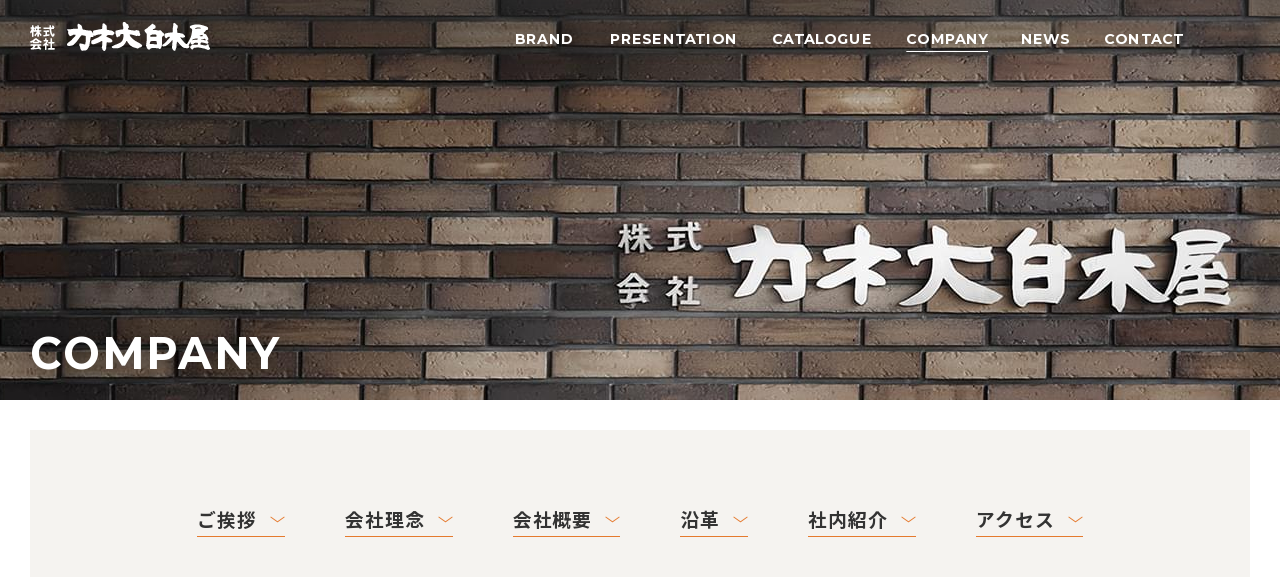

--- FILE ---
content_type: text/html; charset=UTF-8
request_url: https://kanedai.co.jp/company/
body_size: 77086
content:
<!DOCTYPE html><html lang="ja">
<head prefix="og: http://ogp.me/ns# article: http://ogp.me/ns/article#">
  <meta charset="utf-8">
  <meta http-equiv="X-UA-Compatible" content="IE=edge">
  <meta name="viewport" content="width=device-width, initial-scale=1, shrink-to-fit=no">
    
    
  <title>会社概要 | カネ大白木屋</title>
  <meta name="description" content="カネ大白木屋をご紹介をいたします。代表のメッセージ、企業理念、創業116年の沿革、社内体制、アクセスを掲載しています。">
  <meta property="og:title" content="会社概要 | カネ大白木屋">
  <meta property="og:description" content="カネ大白木屋をご紹介をいたします。代表のメッセージ、企業理念、創業116年の沿革、社内体制、アクセスを掲載しています。">
    <meta property="og:type" content="article">
    
    <meta property="og:url" content="httpskanedai.co.jp/company/">
    <meta property="og:image" content="http://kanedai.co.jp/assets/images/ogimage.png">
    <meta property="og:site_name" content="創業116年 食文化の演出家 カネ大白木屋">
  <meta name="format-detection" content="telephone=no">
  <link rel="apple-touch-icon" sizes="57x57" href="https://kanedai.co.jp/wp/wp-content/themes/kanedai/assets/images/favicon/apple-touch-icon-57x57.png">
  <link rel="apple-touch-icon" sizes="60x60" href="https://kanedai.co.jp/wp/wp-content/themes/kanedai/assets/images/favicon/apple-touch-icon-60x60.png">
  <link rel="apple-touch-icon" sizes="72x72" href="https://kanedai.co.jp/wp/wp-content/themes/kanedai/assets/images/favicon/apple-touch-icon-72x72.png">
  <link rel="apple-touch-icon" sizes="76x76" href="https://kanedai.co.jp/wp/wp-content/themes/kanedai/assets/images/favicon/apple-touch-icon-76x76.png">
  <link rel="apple-touch-icon" sizes="114x114" href="https://kanedai.co.jp/wp/wp-content/themes/kanedai/assets/images/favicon/apple-touch-icon-114x114.png">
  <link rel="apple-touch-icon" sizes="120x120" href="https://kanedai.co.jp/wp/wp-content/themes/kanedai/assets/images/favicon/apple-touch-icon-120x120.png">
  <link rel="apple-touch-icon" sizes="144x144" href="https://kanedai.co.jp/wp/wp-content/themes/kanedai/assets/images/favicon/apple-touch-icon-144x144.png">
  <link rel="apple-touch-icon" sizes="152x152" href="https://kanedai.co.jp/wp/wp-content/themes/kanedai/assets/images/favicon/apple-touch-icon-152x152.png">
  <link rel="apple-touch-icon" sizes="167x167" href="https://kanedai.co.jp/wp/wp-content/themes/kanedai/assets/images/favicon/apple-touch-icon-167x167.png">
  <link rel="apple-touch-icon" sizes="180x180" href="https://kanedai.co.jp/wp/wp-content/themes/kanedai/assets/images/favicon/apple-touch-icon-180x180.png">
  <meta name="msapplication-TileColor" content="transparent">
  <meta name="msapplication-TileImage" content="https://kanedai.co.jp/wp/wp-content/themes/kanedai/assets/images/favicon/mstile-144x144.png">
  <meta name="msapplication-config" content="https://kanedai.co.jp/wp/wp-content/themes/kanedai/assets/images/favicon/browserconfig.xml">
  <link rel="icon" type="image/png" sizes="16x16" href="https://kanedai.co.jp/wp/wp-content/themes/kanedai/assets/images/favicon/favicon-16x16.png">
  <link rel="icon" type="image/png" sizes="32x32" href="https://kanedai.co.jp/wp/wp-content/themes/kanedai/assets/images/favicon/favicon-32x32.png">
  <link rel="icon" href="https://kanedai.co.jp/wp/wp-content/themes/kanedai/assets/images/favicon/favicon.ico">
  <link rel="stylesheet" type="text/css" media="screen" href="https://kanedai.co.jp/wp/wp-content/themes/kanedai/assets/css/modern-normalize.css">
  <link rel="stylesheet" type="text/css" media="screen" href="https://kanedai.co.jp/wp/wp-content/themes/kanedai/assets/css/yakuhanjp_s.min.css">
  <link rel="stylesheet" type="text/css" media="screen" href="https://kanedai.co.jp/wp/wp-content/themes/kanedai/assets/css/swiper.min.css">
  <link rel="stylesheet" type="text/css" media="screen" href="https://kanedai.co.jp/wp/wp-content/themes/kanedai/assets/css/main.css">
    <link rel="stylesheet" type="text/css" media="screen" href="https://kanedai.co.jp/wp/wp-content/themes/kanedai/assets/css/page/company.css">  
  <link href="//fonts.googleapis.com/css?family=Montserrat:400,700|Noto+Sans+JP:300,400,700&amp;amp;subset=japanese|Noto+Serif+JP:400&amp;amp;subset=japanese" rel="stylesheet" type="text/css"><!-- Google Tag Manager -->
  <script>
    (function(w,d,s,l,i){w[l]=w[l]||[];w[l].push({'gtm.start':
    new Date().getTime(),event:'gtm.js'});var f=d.getElementsByTagName(s)[0],
    j=d.createElement(s),dl=l!='dataLayer'?'&l='+l:'';j.async=true;j.src=
    'https://www.googletagmanager.com/gtm.js?id='+i+dl;f.parentNode.insertBefore(j,f);
    })(window,document,'script','dataLayer','GTM-5VPS693');
  </script><!-- End Google Tag Manager -->
  <meta name='robots' content='max-image-preview:large' />
	<style>img:is([sizes="auto" i], [sizes^="auto," i]) { contain-intrinsic-size: 3000px 1500px }</style>
	<link rel='stylesheet' id='wp-block-library-css' href='https://kanedai.co.jp/wp/wp-includes/css/dist/block-library/style.min.css?ver=6.7.4' type='text/css' media='all' />
<style id='classic-theme-styles-inline-css' type='text/css'>
/*! This file is auto-generated */
.wp-block-button__link{color:#fff;background-color:#32373c;border-radius:9999px;box-shadow:none;text-decoration:none;padding:calc(.667em + 2px) calc(1.333em + 2px);font-size:1.125em}.wp-block-file__button{background:#32373c;color:#fff;text-decoration:none}
</style>
<style id='global-styles-inline-css' type='text/css'>
:root{--wp--preset--aspect-ratio--square: 1;--wp--preset--aspect-ratio--4-3: 4/3;--wp--preset--aspect-ratio--3-4: 3/4;--wp--preset--aspect-ratio--3-2: 3/2;--wp--preset--aspect-ratio--2-3: 2/3;--wp--preset--aspect-ratio--16-9: 16/9;--wp--preset--aspect-ratio--9-16: 9/16;--wp--preset--color--black: #000000;--wp--preset--color--cyan-bluish-gray: #abb8c3;--wp--preset--color--white: #ffffff;--wp--preset--color--pale-pink: #f78da7;--wp--preset--color--vivid-red: #cf2e2e;--wp--preset--color--luminous-vivid-orange: #ff6900;--wp--preset--color--luminous-vivid-amber: #fcb900;--wp--preset--color--light-green-cyan: #7bdcb5;--wp--preset--color--vivid-green-cyan: #00d084;--wp--preset--color--pale-cyan-blue: #8ed1fc;--wp--preset--color--vivid-cyan-blue: #0693e3;--wp--preset--color--vivid-purple: #9b51e0;--wp--preset--gradient--vivid-cyan-blue-to-vivid-purple: linear-gradient(135deg,rgba(6,147,227,1) 0%,rgb(155,81,224) 100%);--wp--preset--gradient--light-green-cyan-to-vivid-green-cyan: linear-gradient(135deg,rgb(122,220,180) 0%,rgb(0,208,130) 100%);--wp--preset--gradient--luminous-vivid-amber-to-luminous-vivid-orange: linear-gradient(135deg,rgba(252,185,0,1) 0%,rgba(255,105,0,1) 100%);--wp--preset--gradient--luminous-vivid-orange-to-vivid-red: linear-gradient(135deg,rgba(255,105,0,1) 0%,rgb(207,46,46) 100%);--wp--preset--gradient--very-light-gray-to-cyan-bluish-gray: linear-gradient(135deg,rgb(238,238,238) 0%,rgb(169,184,195) 100%);--wp--preset--gradient--cool-to-warm-spectrum: linear-gradient(135deg,rgb(74,234,220) 0%,rgb(151,120,209) 20%,rgb(207,42,186) 40%,rgb(238,44,130) 60%,rgb(251,105,98) 80%,rgb(254,248,76) 100%);--wp--preset--gradient--blush-light-purple: linear-gradient(135deg,rgb(255,206,236) 0%,rgb(152,150,240) 100%);--wp--preset--gradient--blush-bordeaux: linear-gradient(135deg,rgb(254,205,165) 0%,rgb(254,45,45) 50%,rgb(107,0,62) 100%);--wp--preset--gradient--luminous-dusk: linear-gradient(135deg,rgb(255,203,112) 0%,rgb(199,81,192) 50%,rgb(65,88,208) 100%);--wp--preset--gradient--pale-ocean: linear-gradient(135deg,rgb(255,245,203) 0%,rgb(182,227,212) 50%,rgb(51,167,181) 100%);--wp--preset--gradient--electric-grass: linear-gradient(135deg,rgb(202,248,128) 0%,rgb(113,206,126) 100%);--wp--preset--gradient--midnight: linear-gradient(135deg,rgb(2,3,129) 0%,rgb(40,116,252) 100%);--wp--preset--font-size--small: 13px;--wp--preset--font-size--medium: 20px;--wp--preset--font-size--large: 36px;--wp--preset--font-size--x-large: 42px;--wp--preset--spacing--20: 0.44rem;--wp--preset--spacing--30: 0.67rem;--wp--preset--spacing--40: 1rem;--wp--preset--spacing--50: 1.5rem;--wp--preset--spacing--60: 2.25rem;--wp--preset--spacing--70: 3.38rem;--wp--preset--spacing--80: 5.06rem;--wp--preset--shadow--natural: 6px 6px 9px rgba(0, 0, 0, 0.2);--wp--preset--shadow--deep: 12px 12px 50px rgba(0, 0, 0, 0.4);--wp--preset--shadow--sharp: 6px 6px 0px rgba(0, 0, 0, 0.2);--wp--preset--shadow--outlined: 6px 6px 0px -3px rgba(255, 255, 255, 1), 6px 6px rgba(0, 0, 0, 1);--wp--preset--shadow--crisp: 6px 6px 0px rgba(0, 0, 0, 1);}:where(.is-layout-flex){gap: 0.5em;}:where(.is-layout-grid){gap: 0.5em;}body .is-layout-flex{display: flex;}.is-layout-flex{flex-wrap: wrap;align-items: center;}.is-layout-flex > :is(*, div){margin: 0;}body .is-layout-grid{display: grid;}.is-layout-grid > :is(*, div){margin: 0;}:where(.wp-block-columns.is-layout-flex){gap: 2em;}:where(.wp-block-columns.is-layout-grid){gap: 2em;}:where(.wp-block-post-template.is-layout-flex){gap: 1.25em;}:where(.wp-block-post-template.is-layout-grid){gap: 1.25em;}.has-black-color{color: var(--wp--preset--color--black) !important;}.has-cyan-bluish-gray-color{color: var(--wp--preset--color--cyan-bluish-gray) !important;}.has-white-color{color: var(--wp--preset--color--white) !important;}.has-pale-pink-color{color: var(--wp--preset--color--pale-pink) !important;}.has-vivid-red-color{color: var(--wp--preset--color--vivid-red) !important;}.has-luminous-vivid-orange-color{color: var(--wp--preset--color--luminous-vivid-orange) !important;}.has-luminous-vivid-amber-color{color: var(--wp--preset--color--luminous-vivid-amber) !important;}.has-light-green-cyan-color{color: var(--wp--preset--color--light-green-cyan) !important;}.has-vivid-green-cyan-color{color: var(--wp--preset--color--vivid-green-cyan) !important;}.has-pale-cyan-blue-color{color: var(--wp--preset--color--pale-cyan-blue) !important;}.has-vivid-cyan-blue-color{color: var(--wp--preset--color--vivid-cyan-blue) !important;}.has-vivid-purple-color{color: var(--wp--preset--color--vivid-purple) !important;}.has-black-background-color{background-color: var(--wp--preset--color--black) !important;}.has-cyan-bluish-gray-background-color{background-color: var(--wp--preset--color--cyan-bluish-gray) !important;}.has-white-background-color{background-color: var(--wp--preset--color--white) !important;}.has-pale-pink-background-color{background-color: var(--wp--preset--color--pale-pink) !important;}.has-vivid-red-background-color{background-color: var(--wp--preset--color--vivid-red) !important;}.has-luminous-vivid-orange-background-color{background-color: var(--wp--preset--color--luminous-vivid-orange) !important;}.has-luminous-vivid-amber-background-color{background-color: var(--wp--preset--color--luminous-vivid-amber) !important;}.has-light-green-cyan-background-color{background-color: var(--wp--preset--color--light-green-cyan) !important;}.has-vivid-green-cyan-background-color{background-color: var(--wp--preset--color--vivid-green-cyan) !important;}.has-pale-cyan-blue-background-color{background-color: var(--wp--preset--color--pale-cyan-blue) !important;}.has-vivid-cyan-blue-background-color{background-color: var(--wp--preset--color--vivid-cyan-blue) !important;}.has-vivid-purple-background-color{background-color: var(--wp--preset--color--vivid-purple) !important;}.has-black-border-color{border-color: var(--wp--preset--color--black) !important;}.has-cyan-bluish-gray-border-color{border-color: var(--wp--preset--color--cyan-bluish-gray) !important;}.has-white-border-color{border-color: var(--wp--preset--color--white) !important;}.has-pale-pink-border-color{border-color: var(--wp--preset--color--pale-pink) !important;}.has-vivid-red-border-color{border-color: var(--wp--preset--color--vivid-red) !important;}.has-luminous-vivid-orange-border-color{border-color: var(--wp--preset--color--luminous-vivid-orange) !important;}.has-luminous-vivid-amber-border-color{border-color: var(--wp--preset--color--luminous-vivid-amber) !important;}.has-light-green-cyan-border-color{border-color: var(--wp--preset--color--light-green-cyan) !important;}.has-vivid-green-cyan-border-color{border-color: var(--wp--preset--color--vivid-green-cyan) !important;}.has-pale-cyan-blue-border-color{border-color: var(--wp--preset--color--pale-cyan-blue) !important;}.has-vivid-cyan-blue-border-color{border-color: var(--wp--preset--color--vivid-cyan-blue) !important;}.has-vivid-purple-border-color{border-color: var(--wp--preset--color--vivid-purple) !important;}.has-vivid-cyan-blue-to-vivid-purple-gradient-background{background: var(--wp--preset--gradient--vivid-cyan-blue-to-vivid-purple) !important;}.has-light-green-cyan-to-vivid-green-cyan-gradient-background{background: var(--wp--preset--gradient--light-green-cyan-to-vivid-green-cyan) !important;}.has-luminous-vivid-amber-to-luminous-vivid-orange-gradient-background{background: var(--wp--preset--gradient--luminous-vivid-amber-to-luminous-vivid-orange) !important;}.has-luminous-vivid-orange-to-vivid-red-gradient-background{background: var(--wp--preset--gradient--luminous-vivid-orange-to-vivid-red) !important;}.has-very-light-gray-to-cyan-bluish-gray-gradient-background{background: var(--wp--preset--gradient--very-light-gray-to-cyan-bluish-gray) !important;}.has-cool-to-warm-spectrum-gradient-background{background: var(--wp--preset--gradient--cool-to-warm-spectrum) !important;}.has-blush-light-purple-gradient-background{background: var(--wp--preset--gradient--blush-light-purple) !important;}.has-blush-bordeaux-gradient-background{background: var(--wp--preset--gradient--blush-bordeaux) !important;}.has-luminous-dusk-gradient-background{background: var(--wp--preset--gradient--luminous-dusk) !important;}.has-pale-ocean-gradient-background{background: var(--wp--preset--gradient--pale-ocean) !important;}.has-electric-grass-gradient-background{background: var(--wp--preset--gradient--electric-grass) !important;}.has-midnight-gradient-background{background: var(--wp--preset--gradient--midnight) !important;}.has-small-font-size{font-size: var(--wp--preset--font-size--small) !important;}.has-medium-font-size{font-size: var(--wp--preset--font-size--medium) !important;}.has-large-font-size{font-size: var(--wp--preset--font-size--large) !important;}.has-x-large-font-size{font-size: var(--wp--preset--font-size--x-large) !important;}
:where(.wp-block-post-template.is-layout-flex){gap: 1.25em;}:where(.wp-block-post-template.is-layout-grid){gap: 1.25em;}
:where(.wp-block-columns.is-layout-flex){gap: 2em;}:where(.wp-block-columns.is-layout-grid){gap: 2em;}
:root :where(.wp-block-pullquote){font-size: 1.5em;line-height: 1.6;}
</style>
<link rel="https://api.w.org/" href="https://kanedai.co.jp/wp-json/" /><link rel="alternate" title="JSON" type="application/json" href="https://kanedai.co.jp/wp-json/wp/v2/pages/31" /><link rel="alternate" title="oEmbed (JSON)" type="application/json+oembed" href="https://kanedai.co.jp/wp-json/oembed/1.0/embed?url=https%3A%2F%2Fkanedai.co.jp%2Fcompany%2F" />
<link rel="alternate" title="oEmbed (XML)" type="text/xml+oembed" href="https://kanedai.co.jp/wp-json/oembed/1.0/embed?url=https%3A%2F%2Fkanedai.co.jp%2Fcompany%2F&#038;format=xml" />
</head><body class="">
<div class="" id="site-container">
<header class="site-header ">
  <div class="container"><a class="site-logo " href="https://kanedai.co.jp/"><svg viewbox="0 0 180 29" xmlns="http://www.w3.org/2000/svg"><title>カネ大白木屋</title><path d="M180,26.78a2.4,2.4,0,0,1-3.26.71,13.59,13.59,0,0,0-4.25-1.28c-.75-.09-1.5-.34-2.27-.44a14,14,0,0,0-4.52-.09c-.18,0-.37,0-.55,0-.79.09-1.56.21-1.91,1.09a1.27,1.27,0,0,1-2.09.05,2.42,2.42,0,0,0-.6-.71c-.58-.47-.44-1.29.11-2a9.26,9.26,0,0,1,1.25-1.07,1.23,1.23,0,0,1,.91-.22,39.62,39.62,0,0,0,4.22-.07,1,1,0,0,0,.89-1.5.64.64,0,0,0-.68-.45c-.7,0-1.39,0-2.08,0a2.28,2.28,0,0,0-1.68,1.09c-.36.44-.69.72-1.28.45a1.1,1.1,0,0,0-.41,0c-.88,0-1.06-.23-1-1.1a1,1,0,0,0-.11-.53c-.12-.28-.34-.31-.47-.1A12.42,12.42,0,0,0,158.83,23,1,1,0,0,0,159,24c.7.78.63,1.17-.26,1.76a2.93,2.93,0,0,1-2.33.47,14.05,14.05,0,0,0-2-.32,4,4,0,0,1-2.07-1,25.33,25.33,0,0,1-3.85-4,11.5,11.5,0,0,0-.87-1c-.35-.33-.68-.25-.7.22-.09,1.5-.68,3-.4,4.49a1.2,1.2,0,0,1-.14.87c-.59.81-.56,1.82-.94,2.7a.79.79,0,0,1-1,.54,1.61,1.61,0,0,1-1.45-1,.64.64,0,0,0,0-.07c-1.43-1.25-.94-2.85-.74-4.37a4.39,4.39,0,0,0,.07-.61,31.85,31.85,0,0,1,.25-3.78.83.83,0,0,0,0-.27c-.05-.17-.07-.39-.28-.44s-.29.12-.38.25c-.29.42-.61.8-.93,1.2a12,12,0,0,1-2.16,2.11c-.68.52-1.33,1.07-2,1.62a5,5,0,0,1-3.67,1,.85.85,0,0,1-.82-.63,1,1,0,0,1,.45-1.15A21.68,21.68,0,0,0,134.85,21a40.19,40.19,0,0,0,3.57-3.92,6.24,6.24,0,0,0,1.31-1.49c.1-.23.29-.45.15-.7s-.4-.16-.62-.15a2.75,2.75,0,0,0-2.26,1.1c-.57.75-1.29.69-1.65-.18a4.49,4.49,0,0,0-.69-1.25c-.38-.47-.06-1,0-1.46a2.07,2.07,0,0,1,.77-1.55c.41-.29.89-.15,1.33-.29a17.93,17.93,0,0,1,5.16-.57.71.71,0,0,0,.78-.77c-.06-1.22.13-2.44.14-3.66,0-.78.29-1.52.37-2.3a4,4,0,0,0,.07-.86,2.56,2.56,0,0,1,.15-1.36.82.82,0,0,1,1.27-.5,4.09,4.09,0,0,1,1.06.75,12.4,12.4,0,0,0,1.71,1.61c.08,0,.2.13.19.19-.07.72.28,1.51-.13,2.15a2.78,2.78,0,0,0-.45,2,13.27,13.27,0,0,1,.1,2c0,.8.1,1,.86,1.06.93.1,1.84.34,2.79.38a5.15,5.15,0,0,1,4,2.38,1.51,1.51,0,0,1,.28,1,.59.59,0,0,1-.58.63,1.6,1.6,0,0,0-.85.24,2.21,2.21,0,0,1-2.55-.11c-.07,0-.12-.09-.18-.1s-.44-.13-.6,0,0,.39.15.53a27.05,27.05,0,0,0,1.73,2.23c1,1.07,1.85,2.28,3,3.27s1.51,1.11,2.32-.21a53,53,0,0,0,3.16-5.78,26.28,26.28,0,0,0,.85-3.16,19.25,19.25,0,0,0,.61-4.06,1.38,1.38,0,0,0-1-1.62,2.52,2.52,0,0,1-1-.67A1.09,1.09,0,0,1,160,4.36a2.91,2.91,0,0,1,2.06-1.08,24.06,24.06,0,0,1,2.65-.71c.22,0,.45-.06.68-.06.67,0,1.33,0,2-.1a12,12,0,0,1,2.8.27,38.77,38.77,0,0,1,6.48,1.9,2.23,2.23,0,0,1,1.52,2.35c0,.49-.27.85-.79.88a2.21,2.21,0,0,0-1.8,1.08,3.89,3.89,0,0,1-1.47,1.34c-.21.11-.46.26-.35.51s-.05.88.49,1a8.57,8.57,0,0,0,1,.31,1.84,1.84,0,0,1,1.22,1c.52.92,1.09,1.8,1.54,2.76.58,1.26.44,1.86-.7,2.67-.23.17-.31.34-.06.56l.43.33a1.28,1.28,0,1,1-1.31,2.19,11.59,11.59,0,0,0-4.92-1.06.74.74,0,0,0-.77.54c-.5,1.26-.38,1.54.89,1.79a30.82,30.82,0,0,0,3.43.62,2.4,2.4,0,0,0,2.53-1c.3-.5.54-.46.84,0a2,2,0,0,1,.38,1.29,1.13,1.13,0,0,0,.22.71l1,1.79Zm-15.74-8.9a15.35,15.35,0,0,0,2.93-.29c.33,0,.67-.25.66-.6s-.37-.55-.75-.58H167a9.55,9.55,0,0,0-4.35,1.07.89.89,0,0,0-.42.44.27.27,0,0,0,0,.32.26.26,0,0,0,.32,0A3.63,3.63,0,0,1,164.26,17.88ZM166,6.81a17.73,17.73,0,0,1,2.58-.27c.7,0,1.36-.21,2.06-.16a.25.25,0,0,0,.31-.19c0-.17-.15-.22-.26-.28a5.13,5.13,0,0,0-1.59-.38,9.78,9.78,0,0,0-3.64.45c-.21,0-.35.18-.34.38s.19.36.4.42A2.18,2.18,0,0,0,166,6.81ZM172.27,17l-.19,0a.76.76,0,0,0-.74.26c-.07.08,0,.19.08.23a.88.88,0,0,0,.77.13l.18-.09a.63.63,0,0,1,.7.1,5.78,5.78,0,0,0,2.31.79c.36.08.51-.15.37-.5a1.49,1.49,0,0,0-1.89-1A11.21,11.21,0,0,1,172.27,17Zm-.85-2.74a5.34,5.34,0,0,0,.81,0c.6-.09.39-.58.39-.93s-.24-.56-.59-.42a18.7,18.7,0,0,1-1.9.56c-.18.05-.37.11-.36.34s.2.25.35.29A2.82,2.82,0,0,0,171.42,14.3Z"></path><path d="M0,19.44a12.14,12.14,0,0,0,4.47-2.6,2.17,2.17,0,0,1,2.93.07A9.87,9.87,0,0,0,10.89,19c.31.12.78.16.74.59a2,2,0,0,1-.49,1.18c-.17.18-.45.09-.66,0a7.94,7.94,0,0,1-1-.4c-.45-.2-.62-.14-.62.34s-.25.62-.68.61H3.53c-.43,0-.63-.14-.65-.59s-.12-.58-.57-.34a3.79,3.79,0,0,1-.69.3c-.89.31-.88.32-1.28-.54C.25,20,.22,19.8,0,19.71Zm5.74.39H7.33a.36.36,0,0,0,.38-.23c0-.16-.06-.25-.17-.35-.46-.38-.92-.76-1.36-1.16a.35.35,0,0,0-.55,0c-.47.4-.93.82-1.4,1.23-.13.11-.24.23-.17.41s.24.11.36.11C4.86,19.84,5.3,19.83,5.74,19.83Z"></path><path d="M55.8,17.16c0-1.06,0-1.8,0-2.54,0-.55-.21-.73-.77-.85-.92-.19-1.85-.29-2.77-.45a1.22,1.22,0,0,0-1.32.5c-.95,1.34-1.95,2.65-2.89,4A23.9,23.9,0,0,1,43.34,23c-.71.56-1.61.48-2.4.75a6.36,6.36,0,0,1-2.57.14c-.45,0-1.35-.54-1.38-.88a1.67,1.67,0,0,1,.35-1.6,36.43,36.43,0,0,1,3-2.38,12.48,12.48,0,0,0,2.05-1.93,29.35,29.35,0,0,1,2.29-2.31,5,5,0,0,0,.88-1.46c.15-.29,0-.46-.24-.51a8.75,8.75,0,0,0-1.84-.16.78.78,0,0,0-.56.24c-.69.77-1.74.77-2.58,1.24-.46.25-.78,0-.93-.54a1.14,1.14,0,0,0-.44-.69,1.14,1.14,0,0,1-.61-1c0-.76-.47-1.45-.15-2.28.17-.44-.29-1-.73-1.31-.23-.17-.47-.32-.38-.64s.42-.46.77-.46h1.8A8.28,8.28,0,0,0,42.08,7a15.24,15.24,0,0,1,3.44-.16c.56,0,1.11,0,1.66,0s.82-.26.73-.83c-.12-.77-.3-1.52-.47-2.28A2,2,0,0,1,48,2a.84.84,0,0,1,1.14-.07l1.95,1.28A2.62,2.62,0,0,1,52,5.08c.1.55.31,1,.46,1.58a1.27,1.27,0,0,0,1.21,1c1.07.1,2.1.46,3.16.62a3.12,3.12,0,0,0,.74.09,23,23,0,0,1,2.75.18,1.77,1.77,0,0,1,1.58.95c.28.54.6,1.07.9,1.61.07.12.12.28.3.19a.25.25,0,0,0,.07-.31A2.83,2.83,0,0,1,63,9.65a1.37,1.37,0,0,1,1.31-1.34,21.4,21.4,0,0,0,2.61-.49,33.71,33.71,0,0,1,4.46-.73c.63-.08.91-.35.82-1a11.2,11.2,0,0,1,.1-1.29,24.86,24.86,0,0,1,.27-2.71A.77.77,0,0,1,73,1.5a1.69,1.69,0,0,1,1.82.32A3.34,3.34,0,0,0,76,3c.55.29.57,1,.72,1.51a4.12,4.12,0,0,1,.07,2c-.24,1-.06,1.24,1,1.46a1.49,1.49,0,0,0,.39.1,11,11,0,0,1,3,.43,2.42,2.42,0,0,1,1.69.78,4,4,0,0,0,.85.59,1.4,1.4,0,0,1,.31,2.1,4,4,0,0,0-.28.3,2.27,2.27,0,0,1-2.73.92,11.09,11.09,0,0,0-3.15-.05,1.84,1.84,0,0,0-1.3,1c-.25.36-.08.62.26.77.73.32,1.46.67,2.21.93a5.78,5.78,0,0,1,3,2.19c.91,1.3.11,2.14-1,2.3a17.09,17.09,0,0,1-2.27.19,3.66,3.66,0,0,1-1.35-.2c-.56-.22-.75-.08-.76.55a25.15,25.15,0,0,1-.54,4.49.28.28,0,0,0,0,.2c.36,1.06-.36,1.84-.75,2.67-.47,1-1.27,1.12-2,.27-.29-.32-.57-.66-.85-1a1.27,1.27,0,0,1-.3-.82c0-.16,0-.38-.06-.47a1.19,1.19,0,0,1-.21-1.43c.38-.89.06-1.83.24-2.75a6.53,6.53,0,0,0,.18-2,6,6,0,0,0-.09-.61c-.12-.4-.28-.53-.69-.32-.82.4-1.67.74-2.48,1.18a38.09,38.09,0,0,1-4.25,1.71,6.08,6.08,0,0,1-2.48.14c-.51,0-1.06-.74-1.1-1.33A2.44,2.44,0,0,1,63,17.84,7,7,0,0,0,64.6,17a13.14,13.14,0,0,1,2.08-.85A18.3,18.3,0,0,0,71,13.54s0,0,.05,0c.24-.32.75-.54.57-1s-.65-.2-1-.22a13.37,13.37,0,0,0-4.29.81,1.71,1.71,0,0,0-.65.38,1.08,1.08,0,0,1-1.49.1c-.47-.31-.52-.29-.66.25-.06.2,0,.4-.13.61a.8.8,0,0,1-1,.57,4.94,4.94,0,0,0-.53-.1c-.91-.11-1.39.24-1.41,1.18a35.47,35.47,0,0,1-.85,5.62c-.09.5-.4,1,0,1.48.08.1,0,.27-.11.37a5,5,0,0,0-1.09,2,5.82,5.82,0,0,1-1.4,2,2.81,2.81,0,0,1-2.61.88,2.14,2.14,0,0,0-1.27.22,1.63,1.63,0,0,1-2-.72,3.7,3.7,0,0,1-.94-2.51A2.14,2.14,0,0,0,49.58,24c-.59-.75-.14-1.52-.08-2.28,0-.27.36-.23.58-.24a10,10,0,0,1,2.24.36c.69.13,1.37.35,2,.53s.92,0,1-.6A18.17,18.17,0,0,0,55.8,17.16Z"></path><path d="M110.18,12.54c.1,1.45-.67,1.47-2,1.33a2.76,2.76,0,0,0-1.07,0,2.48,2.48,0,0,1-1.73-.22,26.27,26.27,0,0,0-4.78-1.25,2.54,2.54,0,0,0-.48,0c-.43,0-.57.24-.38.64A8.27,8.27,0,0,0,101,15.19a24.05,24.05,0,0,0,4.11,3.55c1.23.82,2.56,1.4,3.84,2.09a22.93,22.93,0,0,1,2.81,2,1.13,1.13,0,0,1,.17,1.43,2.07,2.07,0,0,1-1.44,1.08,3.8,3.8,0,0,0-1.63.69,2.4,2.4,0,0,1-2.48.12A1.86,1.86,0,0,0,106,26a12.15,12.15,0,0,1-4.86-1.88,1.21,1.21,0,0,1-.29-.19c-1.11-1.33-2.6-2.34-3.37-4a4.61,4.61,0,0,0-.5-.82c-.23-.3-.53-.27-.64.06a15.36,15.36,0,0,1-1.76,2.94,6.38,6.38,0,0,1-3.36,2.77,5,5,0,0,0-1,.52,5,5,0,0,1-3,.86c-1.13,0-2.26-.05-3.39,0a3.82,3.82,0,0,1-1.51-.33c-.42-.14-.46-.61-.53-1s.16-.59.49-.74a39,39,0,0,1,5-2.16,14.69,14.69,0,0,0,3.55-1.76,5.21,5.21,0,0,0,1.78-2.16,9.24,9.24,0,0,0,.72-5.63c0-.42-.26-.53-.64-.54a5.46,5.46,0,0,0-1.55.25c-.6.16-.8.67-1,1.17-.26.83-.62,1.18-1.43,1.21a.92.92,0,0,0-.84.46.72.72,0,0,1-1.27-.14,4.37,4.37,0,0,1-.44-1.29,4.34,4.34,0,0,0-.47-1.56.31.31,0,0,1-.06-.13A18.12,18.12,0,0,0,85.4,9.2c-.05-.15.14-.4.41-.48s.57-.19.85-.28C88.08,8,89.56,7.9,91,7.52c.53-.14,1.09,0,1.64-.13a.69.69,0,0,0,.6-.78c0-.6,0-1.2,0-1.8s-.49-1.07-.49-1.69a1.5,1.5,0,0,1,0-.73.94.94,0,0,0,0-.55A1.36,1.36,0,0,1,94.15,0a1.28,1.28,0,0,1,1.48.66A2.67,2.67,0,0,0,97.33,2a1.17,1.17,0,0,1,1,1,10.24,10.24,0,0,0,.56,1.67c.23.61.18.85-.39,1.18A1,1,0,0,0,98,7c.06.42.33.58.74.67,1.7.38,3.41.65,5.13.89a2.11,2.11,0,0,1,.68.1.8.8,0,0,0,1-.26.87.87,0,0,1,1-.3,10.9,10.9,0,0,0,1.87.39,1.4,1.4,0,0,1,1,1.45,2.42,2.42,0,0,0,.46,1.41A1.75,1.75,0,0,1,110.18,12.54Z"></path><path d="M123.43,26a4.89,4.89,0,0,0-2.24.25,1.88,1.88,0,0,0-.92.69c-.73,1.23-2,.78-2.65,0a9.44,9.44,0,0,1-1.52-3.12,1.13,1.13,0,0,1,0-.55c.25-1.32.24-2.66.51-4a16.84,16.84,0,0,0,.09-5.49,5.22,5.22,0,0,1,0-1.31,1.62,1.62,0,0,0-.75-1.6,3.73,3.73,0,0,1-1.43-2.11,1.09,1.09,0,0,1,.6-1.34A10.84,10.84,0,0,0,118.42,5c.89-.85,1.91-1.5,2.77-2.35.23-.23.48-.43.72-.65A.7.7,0,0,1,123,2a3.28,3.28,0,0,0,1.28.81c.91.29,1.15,1,1.36,1.81a1.86,1.86,0,0,1-1.63,2.27,1.55,1.55,0,0,0-.87.37c-.16.13-.45.27-.33.53s.37.24.61.21l.62,0a12.47,12.47,0,0,1,4.07.5,1.44,1.44,0,0,0,1-.07,1.64,1.64,0,0,1,2.23.53,8.22,8.22,0,0,0,2.37,2.33,1.35,1.35,0,0,1,0,2.42,2.84,2.84,0,0,1-.63.41,1.33,1.33,0,0,0-1,1.31,12.13,12.13,0,0,0-.13,2.54c.14,1,.11,2,.18,2.95a9.22,9.22,0,0,1-.44,3.32,9.47,9.47,0,0,1-.86,2.15A1.85,1.85,0,0,1,130,27a.64.64,0,0,1-.8-.23,1.39,1.39,0,0,0-1-.43,25.24,25.24,0,0,1-3.35-.37A5.32,5.32,0,0,0,123.43,26Zm3.47-4.58a5.59,5.59,0,0,0-.33-1.78,1,1,0,0,0-1-.72,22.17,22.17,0,0,0-3.91.15,2,2,0,0,0-1.79,1.86c0,.11,0,.23,0,.34-.08.54,0,.7.56.77.31,0,.64,0,1,0a25.92,25.92,0,0,1,4.31.34C126.66,22.58,126.9,22.41,126.9,21.41Zm-2.76-9h-.83a5.77,5.77,0,0,0-2.6.76c-.48.26-.44.7-.42,1.14s.44.41.72.49a3.45,3.45,0,0,0,1.43-.06c1.08-.14,2.15.17,3.23.07.58-.06.85-.21.94-.68.15-.74,0-1.23-.52-1.48A4.33,4.33,0,0,0,124.14,12.39Z"></path><path d="M3.48,11.48c0,.92,0,1.84,0,2.76,0,.34,0,.7-.5.63s-.85.31-1-.46a26.77,26.77,0,0,1-.1-2.82,7.15,7.15,0,0,0-.06-1.31.32.32,0,0,0-.16-.2c-.12,0-.14.09-.17.16a7.61,7.61,0,0,1-.45.85c-.2.28-.39.36-.59-.05a1.51,1.51,0,0,1,.1-1.87A6.13,6.13,0,0,0,1.48,7.4c.18-.44.05-.66-.43-.68-.65,0-.49-.46-.52-.83s.08-.6.52-.62c.75,0,.85-.18.85-.95a1.94,1.94,0,0,0,0-.34c-.08-.51.14-.7.64-.73.77,0,.92.08.92.88a5.09,5.09,0,0,1,0,.54c0,.37.15.51.46.55s.73.14.67.66a.19.19,0,0,0,.2.22c.12,0,.13-.1.16-.19a5.64,5.64,0,0,0,.45-1.35c0-.23,0-.64.48-.65a.79.79,0,0,1,.91.74c0,.13,0,.3.17.33s.29-.17.31-.31a4.42,4.42,0,0,0,0-.89c0-.44.21-.58.59-.58s.88-.14,1,.47a5.43,5.43,0,0,1,0,.7c0,.61.11.71.71.76.21,0,.42,0,.62,0,.71,0,.75,0,.75.66s-.1.75-.76.77H9.79c-.82,0-1.18.53-.87,1.27.11.27.37.32.63.33.43,0,.87,0,1.31,0,.66,0,.5.44.53.81s-.1.62-.54.57-1.06-.18-1.27.22.28.84.52,1.23c.35.6.94,1,1.33,1.58a1,1,0,0,1-.4,1.32c-.4.29-.62-.13-.79-.34a7.6,7.6,0,0,1-.81-1.27c-.11-.18-.21-.45-.4-.41s-.13.35-.13.53c0,.62,0,1.25,0,1.87,0,.46-.18.64-.62.6H7.94c-.45,0-.64-.15-.62-.6,0-.67,0-1.34,0-2,0-.15,0-.36-.16-.41s-.24.18-.3.31A14,14,0,0,1,5.67,14c-.25.37-.55.36-.83,0-.12-.14-.19-.31-.31-.45s-.18-.5.09-.75a10.89,10.89,0,0,0,2-2.53c.25-.42.16-.58-.31-.61s-1,0-1.52,0c-.09,0-.24,0-.27.05-.39.66-.55.15-.77-.14,0,0-.1-.12-.14-.12s-.12.13-.12.22v1.87Zm3.85-4c0-.33,0-.61-.26-.79a.54.54,0,0,0-.78.13A1.71,1.71,0,0,0,5.91,8s.07.05.11.07a1.18,1.18,0,0,0,1,0A.52.52,0,0,0,7.33,7.49ZM4.26,6.72c-.15.07-.35.11-.42.3s.48,1.13.79,1.17A.46.46,0,0,0,5.11,8c.08-.17-.08-.26-.22-.35A.61.61,0,0,1,4.54,7C4.57,6.84,4.49,6.71,4.26,6.72Z"></path><path d="M16.47,5.42h2.28c.63,0,.65,0,.65-.67,0-.3,0-.6,0-.9,0-.46.24-.65.71-.65.74,0,.9.06,1,.58a7.2,7.2,0,0,1,0,1c0,.23,0,.51.25.57a1.77,1.77,0,0,0,1,0c.12,0,.11-.2.07-.31a1.22,1.22,0,0,0-.23-.42c-.28-.3-.5-.56-.06-.91s.77-.4,1.19,0a9.89,9.89,0,0,1,1,1.21c.18.22.28.46,0,.71a.93.93,0,0,0-.32.73c-.06.58-.21.72-.8.62a5.71,5.71,0,0,0-1.37,0c-.56,0-.66.31-.6.77s.14,1.18.28,1.76a8.58,8.58,0,0,0,.92,2.63c.1.16.16.37.39.34a.56.56,0,0,0,.43-.41s0-.05,0-.06c.22-.22-.05-.88.58-.72a1.44,1.44,0,0,1,.71,1.46,5,5,0,0,1-.77,1.44,1.14,1.14,0,0,1-1.9.08,6.2,6.2,0,0,1-1.52-2.87,19.36,19.36,0,0,1-.66-3c0-.25,0-.51-.05-.76A.64.64,0,0,0,18.9,7L14.15,7c-.72,0-.73,0-.73-.74s.05-.81.76-.82Z"></path><path d="M5.94,22.32c1.57,0,3.14,0,4.71,0,.56,0,.66.27.68.69s-.12.72-.65.76c-.37,0-.74.06-1.1.11-.14,0-.35-.06-.4.18s.09.25.18.35c.54.63,1.09,1.25,1.62,1.88.15.17.41.35.22.58s-.54.77-1,.9c-.23.06-.37-.18-.47-.35-.32-.59-.77-.59-1.39-.53-1.49.13-2.95.49-4.45.49a22.64,22.64,0,0,0-2.33.2c-.54.06-.8-.21-.88-.93-.05-.56.07-.74.64-.7.73.06,1-.51,1.45-.9a3.09,3.09,0,0,0,.48-.66c.18-.31,0-.55-.32-.57-.6,0-1.2,0-1.8,0S.46,23.69.43,23c0-.46.17-.66.67-.66H5.94ZM5.2,25.8c.7-.26,1.53,0,2.31-.28.34-.1.44-.19.21-.5s-.43-.47-.14-.79,0-.41-.22-.43c-.94-.07-1.91-.18-2.36,1,0,.12-.19.2-.25.32s-.35.31-.25.53S4.91,25.75,5.2,25.8Z"></path><path d="M21.17,27.64c-.94,0-1.89,0-2.84,0-.37,0-.62-.07-.61-.53s.18-.9.58-.93,1-.09,1.56-.08.61-.18.62-.55q0-1.8,0-3.6a.4.4,0,0,0-.43-.43,5,5,0,0,0-1.1-.06c-.51.08-.66-.08-.68-.58,0-.87,0-.9.61-.91H19c1.62,0,1.47.06,1.47-1.45,0-.55,0-1.11,0-1.66s.2-.62.61-.63c.14,0,.28,0,.42,0,.43,0,.62.1.58.59-.06.68,0,1.37,0,2.06,0,1,.13,1.1,1.05,1.1h.62c.63,0,.67.06.68.66s0,.75-.78.78c-1.45.07-1.57-.09-1.56,1.59,0,.73,0,1.47,0,2.2s.09.86.87.87c.37,0,.74,0,1.1,0,.58,0,.61.1.63.82,0,.45,0,.76-.62.74C23.11,27.61,22.14,27.64,21.17,27.64Z"></path><path d="M16.51,25.53c0,.6,0,1.2,0,1.8,0,.4-.13.58-.56.59-.92,0-1,0-1-1s0-1.93,0-2.9c0-.18.07-.4-.14-.5s-.35.08-.48.19a2.46,2.46,0,0,1-.42.23.25.25,0,0,1-.26,0,1.26,1.26,0,0,1-.11-1.65,9.64,9.64,0,0,0,2.55-2.17c.1-.14.32-.25.22-.46s-.32-.24-.53-.24H14.18c-.32,0-.64-.06-.6-.48s-.11-.8.53-.85c.36,0,.89,0,.91-.54a4.1,4.1,0,0,0,0-.86c-.05-.28.1-.37.36-.37H16c.57,0,.61.06.55.65-.09.86.17,1.12,1,1,.54-.06.65.05.65.59a4,4,0,0,1-1,2.31c-.35.49-.32.64.19,1,.16.1.32.18.48.27a1,1,0,0,1,.16,1.65c-.12.12-.23.08-.37,0a3.13,3.13,0,0,1-.69-.57c-.09-.09-.18-.22-.34-.17s-.22.22-.2.39v.07C16.52,24.24,16.52,24.88,16.51,25.53Z"></path><path d="M14.37,14.47h-.48c-.29,0-.51,0-.47-.41a.84.84,0,0,0-.11-.38c-.17-.42,0-.64.42-.63s.72-.12,1.09-.14.68-.32.68-.77,0-1,0-1.46-.18-.72-.75-.78h-.34c-.81,0-1.05-.34-.84-1.12.06-.26.24-.32.46-.33l4.53-.12c.57,0,.6.38.59.8s0,.81-.6.77H18c-.84,0-1.19.41-1,1.26a3.84,3.84,0,0,1,.09.75c0,.53.16.65.67.56s.9-.19,1.34-.27c.12,0,.23-.15.38,0,.31.32.08,1.45-.36,1.54A37.53,37.53,0,0,1,14.37,14.47Z"></path></svg>
</a>
    <nav class="nav">
      <ul class="global-nav">
        <li class="list"><a class="item -lineup " href="https://kanedai.co.jp/lineup/">BRAND</a></li>
        <li class="list"><a class="item -coordinate " href="https://kanedai.co.jp/coordinate/">PRESENTATION</a></li>
        <li class="list"><a class="item -catalogue " href="https://kanedai.co.jp/catalogue/">CATALOGUE</a></li>
        <li class="list"><a class="item -company -active" href="https://kanedai.co.jp/company/">COMPANY</a></li>
        <li class="list"><a class="item -news " href="https://kanedai.co.jp/news/">NEWS</a></li>
        <li class="list"><a class="item -contact " href="https://kanedai.co.jp/contact/">CONTACT</a></li>
      </ul>
      <div class="site-hamburger"><span class="icon"></span><span class="icon"></span><span class="icon"></span>
      </div>
    </nav>
  </div>
  <div class="shadow"></div>
</header><main class="site-main -company">
  <section class="site-chapter -image -company">
    <h1 class="title -light">COMPANY</h1>
  </section>
  <section class="site-section -beige">
    <div class="layout-primary">
      <ul class="page-nav -ja">
        <li class="list js-scroll"><a class="item" href="#message">ご挨拶</a></li>
        <li class="list js-scroll"><a class="item" href="#philosophy">会社理念</a></li>
        <li class="list js-scroll"><a class="item" href="#outline">会社概要</a></li>
        <li class="list js-scroll"><a class="item" href="#history">沿革</a></li>
        <li class="list js-scroll"><a class="item" href="#office">社内紹介</a></li>
        <li class="list js-scroll"><a class="item" href="#access">アクセス</a></li>
      </ul>
    </div>
  </section>
  <section class="site-section company-message" id="message">
    <div class="layout-primary">
      <h2 class="heading-underline -ja">ご挨拶</h2>
    </div>
    <div class="layout-grid -center">
      <div class="column8">
        <p class="text-style2 text-center">お料理をおいしく見せ、<br/>その美しさを存分に引き出すこと。<br/>それが器に課せられた使命でしょう。<br/>料理を引き立てる器は、<span class="text-nowrap">食卓に置かれた瞬間から</span><br/>豊かで、ゆとりある世界を<span class="text-nowrap">構築していきます。</span><br/>まるで人の心に響き、<span class="text-nowrap">語りかけてくるかのように</span><br/>『語りかけるうつわ、食文化の演出家』<br/>私たちの願いです。</p>
      </div>
    </div>
  </section>
  <section class="site-section -beige" id="philosophy">
    <div class="layout-primary">
      <h2 class="heading-underline -ja">会社理念</h2>
    </div>
    <div class="layout-grid -center">
      <div class="column5">
        <div class="company-philosophy">
          <h3 class="title">顧客第一</h3>
          <p class="description">いつもお客様に向く</p>
        </div>
      </div>
      <div class="column5">
        <div class="company-philosophy">
          <h3 class="title">変化対応</h3>
          <p class="description">時代変化を先取りする</p>
        </div>
      </div>
    </div>
  </section>
  <section class="site-section" id="outline">
    <div class="layout-primary">
      <h2 class="heading-underline -ja">会社概要</h2>
      <ul class="company-tab">
        <li class="list -active">JP</li>
        <li class="list">EN</li>
      </ul>
    </div>
    <div class="layout-grid">
      <div class="column6 company-outline -active">
        <dl class="smart-list -combi">
          <dt class="title">会社名</dt>
          <dd class="description">株式会社 カネ大白木屋</dd>
          <dt class="title">代表取締役</dt>
          <dd class="description">渡邊 章次</dd>
          <dt class="title">本社所在地</dt>
          <dd class="description">〒509-5171<br/>岐阜県土岐市泉北山町四丁目8番地<br/>土岐美濃焼卸商業団地内</dd>
          <dt class="title">創業/設立</dt>
          <dd class="description">1881年（明治14年）</dd>
          <dt class="title">資本金</dt>
          <dd class="description">1000万円</dd>
          <dt class="title">業務内容</dt>
          <dd class="description">
            <ul class="ul-disc">
              <li>オリジナルカタログ ゆとりvol.7 企画総発売元</li>
              <li>イタリア・ANCAP 輸入発売元（業務用碗皿洋食器）</li>
              <li>イタリア・Richardginori・業務用食器正規販売代理店</li>
              <li>イタリア・Bormioli Rocco・輸入発売元（業務用グラス食器）</li>
              <li>イタリア・Pintinox・輸入発売元（業務用カトラリー食器）</li>
              <li>陶里カタログ発売元・（総合産地業務用和洋中食器）・陶磁器・関連製品輸出入販売・その他陶磁器企画販売・岐阜県内主要業務用食器窯元直接仕入販売・倉庫管理物流賃貸業</li>
            </ul>
          </dd>
        </dl>
      </div>
      <div class="column6 company-outline">
        <dl class="smart-list -combi">
          <dt class="title">Company Name</dt>
          <dd class="description">KANEDAI SHIROKIYA, INC.</dd>
          <dt class="title">Managing director</dt>
          <dd class="description">SHOJI WATANABE</dd>
          <dt class="title">Address</dt>
          <dd class="description"><span class="subheading">Head office</span><br/>toki wholesale & distribution center<br/>4-8, izumi kitayama-cho, toki-city, gifu prefecture, 509-5171, JAPAN.<br/><span class="subheading">Secondary warehouse</span><br/>mizunami-city, gifu prefecture, 509-6361, JAPAN.</dd>
          <dt class="title">Establishment</dt>
          <dd class="description">1881</dd>
          <dt class="title">Capital</dt>
          <dd class="description">10,000,000</dd>
          <dt class="title">Business</dt>
          <dd class="description">tableware for hotel.restaurant.catering & school lunch.<br/>Import into japan from EU. China.<br/>Export of japaneise tableware to Usa. Eu. Asia.</dd>
        </dl>
      </div>
    </div>
  </section>
  <section class="site-section -beige" id="history">
    <div class="layout-grid -center">
      <div class="column10">
        <h2 class="heading-underline -ja">沿革</h2>
        <dl class="company-history">
          <dt class="title">1881年<br/>明治14年</dt>
          <dd class="description -photo"><span class="content">初代　渡邊松治郎<br/>カネ大　渡邊松次郎商店<br/>旧本店地にて創業<br/>祖業は、製材・建築請負業</span><span class="img"><img src="https://kanedai.co.jp/wp/wp-content/themes/kanedai/assets/images/company/history01.jpg" alt=""/><img src="https://kanedai.co.jp/wp/wp-content/themes/kanedai/assets/images/company/history02.jpg" alt=""/></span></dd>
          <dt class="title">1910年<br/>明治43年</dt>
          <dd class="description">二代目　渡邊團次<br/>カネ大　渡邊團次商店　となる。<br/>陶磁器卸売業を開業</dd>
          <dt class="title">1937年<br/>昭和12年</dt>
          <dd class="description"><span class="content">日中戦争始まる。</span></dd>
          <dt class="title">1945年<br/>昭和20年</dt>
          <dd class="description">太平洋戦争　終戦</dd>
          <dt class="title">1946年<br/>昭和21年</dt>
          <dd class="description">三代目　渡邊章<br/>カネ大　渡邊章商店　陶磁器卸売業再開</dd>
          <dt class="title">1975年<br/>昭和50年</dt>
          <dd class="description">株式会社　カネ大白木屋　会社設立<br/>代表取締役社長　渡邊章　就任<br/>土岐美濃焼卸商業団地へ進出</dd>
          <dt class="title">1985年<br/>昭和60年</dt>
          <dd class="description">四代目　渡邊章次　代表取締役社長就任　</dd>
          <dt class="title">1989年<br/>平成元年</dt>
          <dd class="description">ショ－ル－ム増設・倉庫増設</dd>
          <dt class="title">2007年<br/>平成19年</dt>
          <dd class="description">リホ－・ロジスコ　開業（物流賃貸倉庫業）</dd>
          <dt class="title">2010年<br/>平成22年</dt>
          <dd class="description">業務用グラス　BormioliRocco販売開始</dd>
        </dl>
      </div>
    </div>
  </section>
  <section class="site-section" id="office">
    <div class="layout-primary">
      <h2 class="heading-underline -ja">社内紹介</h2>
    </div>
    <div class="company-office">
      <div class="layout-grid">
        <div class="column6">
          <figure><img class="img-fit" src="https://kanedai.co.jp/wp/wp-content/themes/kanedai/assets/images/company/office-head.jpg" alt="本社"/></figure>
        </div>
        <div class="column6">
          <h3 class="heading-simple">本社</h3>
          <p class="text-style1">本社は、1975年（昭和50年）開設された土岐美濃焼卸商業団地内に在り、中央高速道土岐インタ－チェンジより約7分、物流交通アクセスに大変優れた地域にあります。<br/>敷地面積1650m<sup>2</sup>・鉄骨2階建 床面積約2000m<sup>2</sup>・事務所・ショ－ル－ム・研修室・作業室・倉庫と区分けされ、最新コンピュ－タシステムを導入し、業務IT化を推進しています。<br/>ショ－ル－ムは約4000点を展示しお客様の来場をお待ちしています。<br/>また、当地は2027年開業予定 リニア新幹線の沿線地域で将来的にも大変アクセスが期待されます。</p>
        </div>
      </div>
      <div class="layout-grid">
        <div class="column6">
          <figure><img class="img-fit" src="https://kanedai.co.jp/wp/wp-content/themes/kanedai/assets/images/company/office-warehouse01.jpg" alt="物流センター（リホ－・ロジスコ）"/></figure>
        </div>
        <div class="column6">
          <h3 class="heading-simple">物流センター（リホ－・ロジスコ）</h3>
          <p class="text-style1">弊社リホ－ロジスコは、2007年（平成19年）賃貸用倉庫として開設されました。<br/>敷地面積約5800m<sup>2</sup>、倉庫床面積は6181m<sup>2</sup>、鉄骨造鋼板葺2階建てです。<br/>40フィ－トコンテナが2台同時に搬出入でき、最新物流環境に対応できます。<br/>中央自動車道 瑞浪インタ－チェンジより約20分、名古屋国際港、中部国際空港からも約90分程度と大変アクセスに優れています。</p>
        </div>
      </div>
      <div class="layout-grid">
        <div class="column6">
          <figure><img class="img-fit" src="https://kanedai.co.jp/wp/wp-content/themes/kanedai/assets/images/company/office-showroom01.jpg" alt="ショールーム"/></figure>
        </div>
        <div class="column6">
          <h3 class="heading-simple">ショールーム</h3>
          <p class="text-style1">オリジナルカタログ「ゆとり」の商品やボルミオリロッコのグラス食器を展示しております。<br/>手に取ってじっくりと器の風合いをお確かめできます。<br/>テーブルコーディネート、セッティングもでき、ゆっくりとご商談していただけます。<br/>ショールームのご利用は事前にご連絡下さい。</p>
        </div>
        <div class="column12">
          <ul class="company-office-photos">
            <li><img class="img-fit" src="https://kanedai.co.jp/wp/wp-content/themes/kanedai/assets/images/company/office-showroom02.jpg" alt="ショールーム"/></li>
            <li><img class="img-fit" src="https://kanedai.co.jp/wp/wp-content/themes/kanedai/assets/images/company/office-showroom03.jpg" alt="ショールーム"/></li>
            <li><img class="img-fit" src="https://kanedai.co.jp/wp/wp-content/themes/kanedai/assets/images/company/office-showroom04.jpg" alt="ショールーム"/></li>
            <li><img class="img-fit" src="https://kanedai.co.jp/wp/wp-content/themes/kanedai/assets/images/company/office-showroom05.jpg" alt="ショールーム"/></li>
            <li><img class="img-fit" src="https://kanedai.co.jp/wp/wp-content/themes/kanedai/assets/images/company/office-showroom06.jpg" alt="ショールーム"/></li>
            <li><img class="img-fit" src="https://kanedai.co.jp/wp/wp-content/themes/kanedai/assets/images/company/office-showroom07.jpg" alt="ショールーム"/></li>
          </ul>
        </div>
      </div>
    </div>
  </section>
  <section class="site-section -beige" id="access">
    <div class="layout-primary">
      <h2 class="heading-underline -ja">アクセス</h2>
    </div>
    <div class="layout-grid">
      <div class="column5">
        <div class="company-access-root">
          <h3 class="heading-simple">電車をご利用の場合</h3>
          <p class="text-style1">・東京方面：「のぞみ」→名古屋着(97分)<br/>・大阪方面：「のぞみ」→名古屋着(52分)<br/>↓<br/>JR中央本線「名古屋」駅～約40分<br/>→「土岐市」駅着車で10分。<br/><span class="caption">事前にご連絡頂ければ、駅までお迎えにまいります</span></p>
        </div>
        <div class="company-access-root">
          <h3 class="heading-simple">車をご利用の場合</h3>
          <p class="text-style1">中央自動車道 土岐ICで下り左折。国道21号線へ1つ目の信号を左折し卸商業団地入り、2つ目道路を左折すぐに弊社。<br/><span class="caption">土岐インターより5分で到着。</span></p>
        </div>
        <div class="company-access-root">
          <h3 class="heading-simple">中部国際空港をご利用の場合</h3>
          <h4 class="heading-simple -bold">電車</h4>
          <p class="text-style1">直通特急セントレアで新名古屋駅まで28分→JR中央本線「名古屋」駅～約40分→「土岐市」駅着車で10分。<br/><span class="caption">事前にご連絡頂ければ、駅までお迎えにまいります</span></p>
          <h4 class="heading-simple -bold">車</h4>
          <p class="text-style1">知多横断道路～知多半島道路「半田常滑IC」～名古屋高速「大高IC」－「楠JCT」～小牧線～東名「小牧IC」～中央道「小牧JCT」～「土岐IC」下り左折。国道21号線へ1つ目の信号を左折し卸商業団地入り、 2つ目道路を左折すぐに弊社。<br/><span class="caption">土岐インターより5分で到着。</span></p>
        </div>
      </div>
      <div class="column7">
        <ul class="company-map-image">
          <li><img src="https://kanedai.co.jp/wp/wp-content/themes/kanedai/assets/images/company/map01.png" alt=""/></li>
          <li><img src="https://kanedai.co.jp/wp/wp-content/themes/kanedai/assets/images/company/map02.png" alt=""/></li>
        </ul>
      </div>
    </div>
    <div class="layout-primary company-access">
      <div class="access-map"><iframe src="https://www.google.com/maps/embed?pb=!1m14!1m8!1m3!1d13009.922749380825!2d137.185106!3d35.393334!3m2!1i1024!2i768!4f13.1!3m3!1m2!1s0x0%3A0x879ea6d7992082ee!2z44Kr44ON5aSn55m95pyo5bGL!5e0!3m2!1sja!2sjp!4v1544606114521" frameborder="0" style="border:0" allowfullscreen></iframe></div>
      <p class="text-right"><a class="button-textlink -popup" href="https://goo.gl/maps/nXZSjaZaNkw" target="_blank">Google Mapで見る</a></p>
    </div>
  </section>
</main>
<footer class="site-footer">
  <div class="inner">
    <div class="footer-address">
      <p class="logo"><a class="site-logo -dark hover-fade" href="https://kanedai.co.jp/"><svg viewbox="0 0 180 29" xmlns="http://www.w3.org/2000/svg"><title>カネ大白木屋</title><path d="M180,26.78a2.4,2.4,0,0,1-3.26.71,13.59,13.59,0,0,0-4.25-1.28c-.75-.09-1.5-.34-2.27-.44a14,14,0,0,0-4.52-.09c-.18,0-.37,0-.55,0-.79.09-1.56.21-1.91,1.09a1.27,1.27,0,0,1-2.09.05,2.42,2.42,0,0,0-.6-.71c-.58-.47-.44-1.29.11-2a9.26,9.26,0,0,1,1.25-1.07,1.23,1.23,0,0,1,.91-.22,39.62,39.62,0,0,0,4.22-.07,1,1,0,0,0,.89-1.5.64.64,0,0,0-.68-.45c-.7,0-1.39,0-2.08,0a2.28,2.28,0,0,0-1.68,1.09c-.36.44-.69.72-1.28.45a1.1,1.1,0,0,0-.41,0c-.88,0-1.06-.23-1-1.1a1,1,0,0,0-.11-.53c-.12-.28-.34-.31-.47-.1A12.42,12.42,0,0,0,158.83,23,1,1,0,0,0,159,24c.7.78.63,1.17-.26,1.76a2.93,2.93,0,0,1-2.33.47,14.05,14.05,0,0,0-2-.32,4,4,0,0,1-2.07-1,25.33,25.33,0,0,1-3.85-4,11.5,11.5,0,0,0-.87-1c-.35-.33-.68-.25-.7.22-.09,1.5-.68,3-.4,4.49a1.2,1.2,0,0,1-.14.87c-.59.81-.56,1.82-.94,2.7a.79.79,0,0,1-1,.54,1.61,1.61,0,0,1-1.45-1,.64.64,0,0,0,0-.07c-1.43-1.25-.94-2.85-.74-4.37a4.39,4.39,0,0,0,.07-.61,31.85,31.85,0,0,1,.25-3.78.83.83,0,0,0,0-.27c-.05-.17-.07-.39-.28-.44s-.29.12-.38.25c-.29.42-.61.8-.93,1.2a12,12,0,0,1-2.16,2.11c-.68.52-1.33,1.07-2,1.62a5,5,0,0,1-3.67,1,.85.85,0,0,1-.82-.63,1,1,0,0,1,.45-1.15A21.68,21.68,0,0,0,134.85,21a40.19,40.19,0,0,0,3.57-3.92,6.24,6.24,0,0,0,1.31-1.49c.1-.23.29-.45.15-.7s-.4-.16-.62-.15a2.75,2.75,0,0,0-2.26,1.1c-.57.75-1.29.69-1.65-.18a4.49,4.49,0,0,0-.69-1.25c-.38-.47-.06-1,0-1.46a2.07,2.07,0,0,1,.77-1.55c.41-.29.89-.15,1.33-.29a17.93,17.93,0,0,1,5.16-.57.71.71,0,0,0,.78-.77c-.06-1.22.13-2.44.14-3.66,0-.78.29-1.52.37-2.3a4,4,0,0,0,.07-.86,2.56,2.56,0,0,1,.15-1.36.82.82,0,0,1,1.27-.5,4.09,4.09,0,0,1,1.06.75,12.4,12.4,0,0,0,1.71,1.61c.08,0,.2.13.19.19-.07.72.28,1.51-.13,2.15a2.78,2.78,0,0,0-.45,2,13.27,13.27,0,0,1,.1,2c0,.8.1,1,.86,1.06.93.1,1.84.34,2.79.38a5.15,5.15,0,0,1,4,2.38,1.51,1.51,0,0,1,.28,1,.59.59,0,0,1-.58.63,1.6,1.6,0,0,0-.85.24,2.21,2.21,0,0,1-2.55-.11c-.07,0-.12-.09-.18-.1s-.44-.13-.6,0,0,.39.15.53a27.05,27.05,0,0,0,1.73,2.23c1,1.07,1.85,2.28,3,3.27s1.51,1.11,2.32-.21a53,53,0,0,0,3.16-5.78,26.28,26.28,0,0,0,.85-3.16,19.25,19.25,0,0,0,.61-4.06,1.38,1.38,0,0,0-1-1.62,2.52,2.52,0,0,1-1-.67A1.09,1.09,0,0,1,160,4.36a2.91,2.91,0,0,1,2.06-1.08,24.06,24.06,0,0,1,2.65-.71c.22,0,.45-.06.68-.06.67,0,1.33,0,2-.1a12,12,0,0,1,2.8.27,38.77,38.77,0,0,1,6.48,1.9,2.23,2.23,0,0,1,1.52,2.35c0,.49-.27.85-.79.88a2.21,2.21,0,0,0-1.8,1.08,3.89,3.89,0,0,1-1.47,1.34c-.21.11-.46.26-.35.51s-.05.88.49,1a8.57,8.57,0,0,0,1,.31,1.84,1.84,0,0,1,1.22,1c.52.92,1.09,1.8,1.54,2.76.58,1.26.44,1.86-.7,2.67-.23.17-.31.34-.06.56l.43.33a1.28,1.28,0,1,1-1.31,2.19,11.59,11.59,0,0,0-4.92-1.06.74.74,0,0,0-.77.54c-.5,1.26-.38,1.54.89,1.79a30.82,30.82,0,0,0,3.43.62,2.4,2.4,0,0,0,2.53-1c.3-.5.54-.46.84,0a2,2,0,0,1,.38,1.29,1.13,1.13,0,0,0,.22.71l1,1.79Zm-15.74-8.9a15.35,15.35,0,0,0,2.93-.29c.33,0,.67-.25.66-.6s-.37-.55-.75-.58H167a9.55,9.55,0,0,0-4.35,1.07.89.89,0,0,0-.42.44.27.27,0,0,0,0,.32.26.26,0,0,0,.32,0A3.63,3.63,0,0,1,164.26,17.88ZM166,6.81a17.73,17.73,0,0,1,2.58-.27c.7,0,1.36-.21,2.06-.16a.25.25,0,0,0,.31-.19c0-.17-.15-.22-.26-.28a5.13,5.13,0,0,0-1.59-.38,9.78,9.78,0,0,0-3.64.45c-.21,0-.35.18-.34.38s.19.36.4.42A2.18,2.18,0,0,0,166,6.81ZM172.27,17l-.19,0a.76.76,0,0,0-.74.26c-.07.08,0,.19.08.23a.88.88,0,0,0,.77.13l.18-.09a.63.63,0,0,1,.7.1,5.78,5.78,0,0,0,2.31.79c.36.08.51-.15.37-.5a1.49,1.49,0,0,0-1.89-1A11.21,11.21,0,0,1,172.27,17Zm-.85-2.74a5.34,5.34,0,0,0,.81,0c.6-.09.39-.58.39-.93s-.24-.56-.59-.42a18.7,18.7,0,0,1-1.9.56c-.18.05-.37.11-.36.34s.2.25.35.29A2.82,2.82,0,0,0,171.42,14.3Z"></path><path d="M0,19.44a12.14,12.14,0,0,0,4.47-2.6,2.17,2.17,0,0,1,2.93.07A9.87,9.87,0,0,0,10.89,19c.31.12.78.16.74.59a2,2,0,0,1-.49,1.18c-.17.18-.45.09-.66,0a7.94,7.94,0,0,1-1-.4c-.45-.2-.62-.14-.62.34s-.25.62-.68.61H3.53c-.43,0-.63-.14-.65-.59s-.12-.58-.57-.34a3.79,3.79,0,0,1-.69.3c-.89.31-.88.32-1.28-.54C.25,20,.22,19.8,0,19.71Zm5.74.39H7.33a.36.36,0,0,0,.38-.23c0-.16-.06-.25-.17-.35-.46-.38-.92-.76-1.36-1.16a.35.35,0,0,0-.55,0c-.47.4-.93.82-1.4,1.23-.13.11-.24.23-.17.41s.24.11.36.11C4.86,19.84,5.3,19.83,5.74,19.83Z"></path><path d="M55.8,17.16c0-1.06,0-1.8,0-2.54,0-.55-.21-.73-.77-.85-.92-.19-1.85-.29-2.77-.45a1.22,1.22,0,0,0-1.32.5c-.95,1.34-1.95,2.65-2.89,4A23.9,23.9,0,0,1,43.34,23c-.71.56-1.61.48-2.4.75a6.36,6.36,0,0,1-2.57.14c-.45,0-1.35-.54-1.38-.88a1.67,1.67,0,0,1,.35-1.6,36.43,36.43,0,0,1,3-2.38,12.48,12.48,0,0,0,2.05-1.93,29.35,29.35,0,0,1,2.29-2.31,5,5,0,0,0,.88-1.46c.15-.29,0-.46-.24-.51a8.75,8.75,0,0,0-1.84-.16.78.78,0,0,0-.56.24c-.69.77-1.74.77-2.58,1.24-.46.25-.78,0-.93-.54a1.14,1.14,0,0,0-.44-.69,1.14,1.14,0,0,1-.61-1c0-.76-.47-1.45-.15-2.28.17-.44-.29-1-.73-1.31-.23-.17-.47-.32-.38-.64s.42-.46.77-.46h1.8A8.28,8.28,0,0,0,42.08,7a15.24,15.24,0,0,1,3.44-.16c.56,0,1.11,0,1.66,0s.82-.26.73-.83c-.12-.77-.3-1.52-.47-2.28A2,2,0,0,1,48,2a.84.84,0,0,1,1.14-.07l1.95,1.28A2.62,2.62,0,0,1,52,5.08c.1.55.31,1,.46,1.58a1.27,1.27,0,0,0,1.21,1c1.07.1,2.1.46,3.16.62a3.12,3.12,0,0,0,.74.09,23,23,0,0,1,2.75.18,1.77,1.77,0,0,1,1.58.95c.28.54.6,1.07.9,1.61.07.12.12.28.3.19a.25.25,0,0,0,.07-.31A2.83,2.83,0,0,1,63,9.65a1.37,1.37,0,0,1,1.31-1.34,21.4,21.4,0,0,0,2.61-.49,33.71,33.71,0,0,1,4.46-.73c.63-.08.91-.35.82-1a11.2,11.2,0,0,1,.1-1.29,24.86,24.86,0,0,1,.27-2.71A.77.77,0,0,1,73,1.5a1.69,1.69,0,0,1,1.82.32A3.34,3.34,0,0,0,76,3c.55.29.57,1,.72,1.51a4.12,4.12,0,0,1,.07,2c-.24,1-.06,1.24,1,1.46a1.49,1.49,0,0,0,.39.1,11,11,0,0,1,3,.43,2.42,2.42,0,0,1,1.69.78,4,4,0,0,0,.85.59,1.4,1.4,0,0,1,.31,2.1,4,4,0,0,0-.28.3,2.27,2.27,0,0,1-2.73.92,11.09,11.09,0,0,0-3.15-.05,1.84,1.84,0,0,0-1.3,1c-.25.36-.08.62.26.77.73.32,1.46.67,2.21.93a5.78,5.78,0,0,1,3,2.19c.91,1.3.11,2.14-1,2.3a17.09,17.09,0,0,1-2.27.19,3.66,3.66,0,0,1-1.35-.2c-.56-.22-.75-.08-.76.55a25.15,25.15,0,0,1-.54,4.49.28.28,0,0,0,0,.2c.36,1.06-.36,1.84-.75,2.67-.47,1-1.27,1.12-2,.27-.29-.32-.57-.66-.85-1a1.27,1.27,0,0,1-.3-.82c0-.16,0-.38-.06-.47a1.19,1.19,0,0,1-.21-1.43c.38-.89.06-1.83.24-2.75a6.53,6.53,0,0,0,.18-2,6,6,0,0,0-.09-.61c-.12-.4-.28-.53-.69-.32-.82.4-1.67.74-2.48,1.18a38.09,38.09,0,0,1-4.25,1.71,6.08,6.08,0,0,1-2.48.14c-.51,0-1.06-.74-1.1-1.33A2.44,2.44,0,0,1,63,17.84,7,7,0,0,0,64.6,17a13.14,13.14,0,0,1,2.08-.85A18.3,18.3,0,0,0,71,13.54s0,0,.05,0c.24-.32.75-.54.57-1s-.65-.2-1-.22a13.37,13.37,0,0,0-4.29.81,1.71,1.71,0,0,0-.65.38,1.08,1.08,0,0,1-1.49.1c-.47-.31-.52-.29-.66.25-.06.2,0,.4-.13.61a.8.8,0,0,1-1,.57,4.94,4.94,0,0,0-.53-.1c-.91-.11-1.39.24-1.41,1.18a35.47,35.47,0,0,1-.85,5.62c-.09.5-.4,1,0,1.48.08.1,0,.27-.11.37a5,5,0,0,0-1.09,2,5.82,5.82,0,0,1-1.4,2,2.81,2.81,0,0,1-2.61.88,2.14,2.14,0,0,0-1.27.22,1.63,1.63,0,0,1-2-.72,3.7,3.7,0,0,1-.94-2.51A2.14,2.14,0,0,0,49.58,24c-.59-.75-.14-1.52-.08-2.28,0-.27.36-.23.58-.24a10,10,0,0,1,2.24.36c.69.13,1.37.35,2,.53s.92,0,1-.6A18.17,18.17,0,0,0,55.8,17.16Z"></path><path d="M110.18,12.54c.1,1.45-.67,1.47-2,1.33a2.76,2.76,0,0,0-1.07,0,2.48,2.48,0,0,1-1.73-.22,26.27,26.27,0,0,0-4.78-1.25,2.54,2.54,0,0,0-.48,0c-.43,0-.57.24-.38.64A8.27,8.27,0,0,0,101,15.19a24.05,24.05,0,0,0,4.11,3.55c1.23.82,2.56,1.4,3.84,2.09a22.93,22.93,0,0,1,2.81,2,1.13,1.13,0,0,1,.17,1.43,2.07,2.07,0,0,1-1.44,1.08,3.8,3.8,0,0,0-1.63.69,2.4,2.4,0,0,1-2.48.12A1.86,1.86,0,0,0,106,26a12.15,12.15,0,0,1-4.86-1.88,1.21,1.21,0,0,1-.29-.19c-1.11-1.33-2.6-2.34-3.37-4a4.61,4.61,0,0,0-.5-.82c-.23-.3-.53-.27-.64.06a15.36,15.36,0,0,1-1.76,2.94,6.38,6.38,0,0,1-3.36,2.77,5,5,0,0,0-1,.52,5,5,0,0,1-3,.86c-1.13,0-2.26-.05-3.39,0a3.82,3.82,0,0,1-1.51-.33c-.42-.14-.46-.61-.53-1s.16-.59.49-.74a39,39,0,0,1,5-2.16,14.69,14.69,0,0,0,3.55-1.76,5.21,5.21,0,0,0,1.78-2.16,9.24,9.24,0,0,0,.72-5.63c0-.42-.26-.53-.64-.54a5.46,5.46,0,0,0-1.55.25c-.6.16-.8.67-1,1.17-.26.83-.62,1.18-1.43,1.21a.92.92,0,0,0-.84.46.72.72,0,0,1-1.27-.14,4.37,4.37,0,0,1-.44-1.29,4.34,4.34,0,0,0-.47-1.56.31.31,0,0,1-.06-.13A18.12,18.12,0,0,0,85.4,9.2c-.05-.15.14-.4.41-.48s.57-.19.85-.28C88.08,8,89.56,7.9,91,7.52c.53-.14,1.09,0,1.64-.13a.69.69,0,0,0,.6-.78c0-.6,0-1.2,0-1.8s-.49-1.07-.49-1.69a1.5,1.5,0,0,1,0-.73.94.94,0,0,0,0-.55A1.36,1.36,0,0,1,94.15,0a1.28,1.28,0,0,1,1.48.66A2.67,2.67,0,0,0,97.33,2a1.17,1.17,0,0,1,1,1,10.24,10.24,0,0,0,.56,1.67c.23.61.18.85-.39,1.18A1,1,0,0,0,98,7c.06.42.33.58.74.67,1.7.38,3.41.65,5.13.89a2.11,2.11,0,0,1,.68.1.8.8,0,0,0,1-.26.87.87,0,0,1,1-.3,10.9,10.9,0,0,0,1.87.39,1.4,1.4,0,0,1,1,1.45,2.42,2.42,0,0,0,.46,1.41A1.75,1.75,0,0,1,110.18,12.54Z"></path><path d="M123.43,26a4.89,4.89,0,0,0-2.24.25,1.88,1.88,0,0,0-.92.69c-.73,1.23-2,.78-2.65,0a9.44,9.44,0,0,1-1.52-3.12,1.13,1.13,0,0,1,0-.55c.25-1.32.24-2.66.51-4a16.84,16.84,0,0,0,.09-5.49,5.22,5.22,0,0,1,0-1.31,1.62,1.62,0,0,0-.75-1.6,3.73,3.73,0,0,1-1.43-2.11,1.09,1.09,0,0,1,.6-1.34A10.84,10.84,0,0,0,118.42,5c.89-.85,1.91-1.5,2.77-2.35.23-.23.48-.43.72-.65A.7.7,0,0,1,123,2a3.28,3.28,0,0,0,1.28.81c.91.29,1.15,1,1.36,1.81a1.86,1.86,0,0,1-1.63,2.27,1.55,1.55,0,0,0-.87.37c-.16.13-.45.27-.33.53s.37.24.61.21l.62,0a12.47,12.47,0,0,1,4.07.5,1.44,1.44,0,0,0,1-.07,1.64,1.64,0,0,1,2.23.53,8.22,8.22,0,0,0,2.37,2.33,1.35,1.35,0,0,1,0,2.42,2.84,2.84,0,0,1-.63.41,1.33,1.33,0,0,0-1,1.31,12.13,12.13,0,0,0-.13,2.54c.14,1,.11,2,.18,2.95a9.22,9.22,0,0,1-.44,3.32,9.47,9.47,0,0,1-.86,2.15A1.85,1.85,0,0,1,130,27a.64.64,0,0,1-.8-.23,1.39,1.39,0,0,0-1-.43,25.24,25.24,0,0,1-3.35-.37A5.32,5.32,0,0,0,123.43,26Zm3.47-4.58a5.59,5.59,0,0,0-.33-1.78,1,1,0,0,0-1-.72,22.17,22.17,0,0,0-3.91.15,2,2,0,0,0-1.79,1.86c0,.11,0,.23,0,.34-.08.54,0,.7.56.77.31,0,.64,0,1,0a25.92,25.92,0,0,1,4.31.34C126.66,22.58,126.9,22.41,126.9,21.41Zm-2.76-9h-.83a5.77,5.77,0,0,0-2.6.76c-.48.26-.44.7-.42,1.14s.44.41.72.49a3.45,3.45,0,0,0,1.43-.06c1.08-.14,2.15.17,3.23.07.58-.06.85-.21.94-.68.15-.74,0-1.23-.52-1.48A4.33,4.33,0,0,0,124.14,12.39Z"></path><path d="M3.48,11.48c0,.92,0,1.84,0,2.76,0,.34,0,.7-.5.63s-.85.31-1-.46a26.77,26.77,0,0,1-.1-2.82,7.15,7.15,0,0,0-.06-1.31.32.32,0,0,0-.16-.2c-.12,0-.14.09-.17.16a7.61,7.61,0,0,1-.45.85c-.2.28-.39.36-.59-.05a1.51,1.51,0,0,1,.1-1.87A6.13,6.13,0,0,0,1.48,7.4c.18-.44.05-.66-.43-.68-.65,0-.49-.46-.52-.83s.08-.6.52-.62c.75,0,.85-.18.85-.95a1.94,1.94,0,0,0,0-.34c-.08-.51.14-.7.64-.73.77,0,.92.08.92.88a5.09,5.09,0,0,1,0,.54c0,.37.15.51.46.55s.73.14.67.66a.19.19,0,0,0,.2.22c.12,0,.13-.1.16-.19a5.64,5.64,0,0,0,.45-1.35c0-.23,0-.64.48-.65a.79.79,0,0,1,.91.74c0,.13,0,.3.17.33s.29-.17.31-.31a4.42,4.42,0,0,0,0-.89c0-.44.21-.58.59-.58s.88-.14,1,.47a5.43,5.43,0,0,1,0,.7c0,.61.11.71.71.76.21,0,.42,0,.62,0,.71,0,.75,0,.75.66s-.1.75-.76.77H9.79c-.82,0-1.18.53-.87,1.27.11.27.37.32.63.33.43,0,.87,0,1.31,0,.66,0,.5.44.53.81s-.1.62-.54.57-1.06-.18-1.27.22.28.84.52,1.23c.35.6.94,1,1.33,1.58a1,1,0,0,1-.4,1.32c-.4.29-.62-.13-.79-.34a7.6,7.6,0,0,1-.81-1.27c-.11-.18-.21-.45-.4-.41s-.13.35-.13.53c0,.62,0,1.25,0,1.87,0,.46-.18.64-.62.6H7.94c-.45,0-.64-.15-.62-.6,0-.67,0-1.34,0-2,0-.15,0-.36-.16-.41s-.24.18-.3.31A14,14,0,0,1,5.67,14c-.25.37-.55.36-.83,0-.12-.14-.19-.31-.31-.45s-.18-.5.09-.75a10.89,10.89,0,0,0,2-2.53c.25-.42.16-.58-.31-.61s-1,0-1.52,0c-.09,0-.24,0-.27.05-.39.66-.55.15-.77-.14,0,0-.1-.12-.14-.12s-.12.13-.12.22v1.87Zm3.85-4c0-.33,0-.61-.26-.79a.54.54,0,0,0-.78.13A1.71,1.71,0,0,0,5.91,8s.07.05.11.07a1.18,1.18,0,0,0,1,0A.52.52,0,0,0,7.33,7.49ZM4.26,6.72c-.15.07-.35.11-.42.3s.48,1.13.79,1.17A.46.46,0,0,0,5.11,8c.08-.17-.08-.26-.22-.35A.61.61,0,0,1,4.54,7C4.57,6.84,4.49,6.71,4.26,6.72Z"></path><path d="M16.47,5.42h2.28c.63,0,.65,0,.65-.67,0-.3,0-.6,0-.9,0-.46.24-.65.71-.65.74,0,.9.06,1,.58a7.2,7.2,0,0,1,0,1c0,.23,0,.51.25.57a1.77,1.77,0,0,0,1,0c.12,0,.11-.2.07-.31a1.22,1.22,0,0,0-.23-.42c-.28-.3-.5-.56-.06-.91s.77-.4,1.19,0a9.89,9.89,0,0,1,1,1.21c.18.22.28.46,0,.71a.93.93,0,0,0-.32.73c-.06.58-.21.72-.8.62a5.71,5.71,0,0,0-1.37,0c-.56,0-.66.31-.6.77s.14,1.18.28,1.76a8.58,8.58,0,0,0,.92,2.63c.1.16.16.37.39.34a.56.56,0,0,0,.43-.41s0-.05,0-.06c.22-.22-.05-.88.58-.72a1.44,1.44,0,0,1,.71,1.46,5,5,0,0,1-.77,1.44,1.14,1.14,0,0,1-1.9.08,6.2,6.2,0,0,1-1.52-2.87,19.36,19.36,0,0,1-.66-3c0-.25,0-.51-.05-.76A.64.64,0,0,0,18.9,7L14.15,7c-.72,0-.73,0-.73-.74s.05-.81.76-.82Z"></path><path d="M5.94,22.32c1.57,0,3.14,0,4.71,0,.56,0,.66.27.68.69s-.12.72-.65.76c-.37,0-.74.06-1.1.11-.14,0-.35-.06-.4.18s.09.25.18.35c.54.63,1.09,1.25,1.62,1.88.15.17.41.35.22.58s-.54.77-1,.9c-.23.06-.37-.18-.47-.35-.32-.59-.77-.59-1.39-.53-1.49.13-2.95.49-4.45.49a22.64,22.64,0,0,0-2.33.2c-.54.06-.8-.21-.88-.93-.05-.56.07-.74.64-.7.73.06,1-.51,1.45-.9a3.09,3.09,0,0,0,.48-.66c.18-.31,0-.55-.32-.57-.6,0-1.2,0-1.8,0S.46,23.69.43,23c0-.46.17-.66.67-.66H5.94ZM5.2,25.8c.7-.26,1.53,0,2.31-.28.34-.1.44-.19.21-.5s-.43-.47-.14-.79,0-.41-.22-.43c-.94-.07-1.91-.18-2.36,1,0,.12-.19.2-.25.32s-.35.31-.25.53S4.91,25.75,5.2,25.8Z"></path><path d="M21.17,27.64c-.94,0-1.89,0-2.84,0-.37,0-.62-.07-.61-.53s.18-.9.58-.93,1-.09,1.56-.08.61-.18.62-.55q0-1.8,0-3.6a.4.4,0,0,0-.43-.43,5,5,0,0,0-1.1-.06c-.51.08-.66-.08-.68-.58,0-.87,0-.9.61-.91H19c1.62,0,1.47.06,1.47-1.45,0-.55,0-1.11,0-1.66s.2-.62.61-.63c.14,0,.28,0,.42,0,.43,0,.62.1.58.59-.06.68,0,1.37,0,2.06,0,1,.13,1.1,1.05,1.1h.62c.63,0,.67.06.68.66s0,.75-.78.78c-1.45.07-1.57-.09-1.56,1.59,0,.73,0,1.47,0,2.2s.09.86.87.87c.37,0,.74,0,1.1,0,.58,0,.61.1.63.82,0,.45,0,.76-.62.74C23.11,27.61,22.14,27.64,21.17,27.64Z"></path><path d="M16.51,25.53c0,.6,0,1.2,0,1.8,0,.4-.13.58-.56.59-.92,0-1,0-1-1s0-1.93,0-2.9c0-.18.07-.4-.14-.5s-.35.08-.48.19a2.46,2.46,0,0,1-.42.23.25.25,0,0,1-.26,0,1.26,1.26,0,0,1-.11-1.65,9.64,9.64,0,0,0,2.55-2.17c.1-.14.32-.25.22-.46s-.32-.24-.53-.24H14.18c-.32,0-.64-.06-.6-.48s-.11-.8.53-.85c.36,0,.89,0,.91-.54a4.1,4.1,0,0,0,0-.86c-.05-.28.1-.37.36-.37H16c.57,0,.61.06.55.65-.09.86.17,1.12,1,1,.54-.06.65.05.65.59a4,4,0,0,1-1,2.31c-.35.49-.32.64.19,1,.16.1.32.18.48.27a1,1,0,0,1,.16,1.65c-.12.12-.23.08-.37,0a3.13,3.13,0,0,1-.69-.57c-.09-.09-.18-.22-.34-.17s-.22.22-.2.39v.07C16.52,24.24,16.52,24.88,16.51,25.53Z"></path><path d="M14.37,14.47h-.48c-.29,0-.51,0-.47-.41a.84.84,0,0,0-.11-.38c-.17-.42,0-.64.42-.63s.72-.12,1.09-.14.68-.32.68-.77,0-1,0-1.46-.18-.72-.75-.78h-.34c-.81,0-1.05-.34-.84-1.12.06-.26.24-.32.46-.33l4.53-.12c.57,0,.6.38.59.8s0,.81-.6.77H18c-.84,0-1.19.41-1,1.26a3.84,3.84,0,0,1,.09.75c0,.53.16.65.67.56s.9-.19,1.34-.27c.12,0,.23-.15.38,0,.31.32.08,1.45-.36,1.54A37.53,37.53,0,0,1,14.37,14.47Z"></path></svg>
</a></p>
      <p class="address">〒509-5171<br/>岐阜県土岐市泉北山町4-8<br/>TEL：0572-55-1236<br/>FAX：0572-55-5433</p>
    </div>
    <nav class="nav">
      <div class="block">
        <ul class="footer-nav">
          <li class="list"><a class="item" href="https://kanedai.co.jp/lineup/">BRAND</a>
            <ul class="footer-nav -child">
              <li class="list"><a class="item" href="https://kanedai.co.jp/lineup/yutori/">YUTORI</a></li>
              <li class="list"><a class="item" href="https://kanedai.co.jp/lineup/bormiolirocco/">Bormioli Rocco</a></li>
              <li class="list"><a class="item" href="https://kanedai.co.jp/lineup/ancap/">ANCAP</a></li>
              <li class="list"><a class="item" href="https://kanedai.co.jp/lineup/outlet/">OUTLET</a></li>
            </ul>
          </li>
        </ul>
      </div>
      <div class="block">
        <ul class="footer-nav">
          <li class="list"><a class="item" href="https://kanedai.co.jp/company/">COMPANY</a>
            <ul class="footer-nav -child">
              <li class="list"><a class="item" href="https://kanedai.co.jp/company/#message">ご挨拶</a></li>
              <li class="list"><a class="item" href="https://kanedai.co.jp/company/#philosophy">会社理念</a></li>
              <li class="list"><a class="item" href="https://kanedai.co.jp/company/#outline">会社概要</a></li>
              <li class="list"><a class="item" href="https://kanedai.co.jp/company/#history">沿革</a></li>
              <li class="list"><a class="item" href="https://kanedai.co.jp/company/#office">社内紹介</a></li>
              <li class="list"><a class="item" href="https://kanedai.co.jp/company/#access">アクセス</a></li>
            </ul>
          </li>
        </ul>
      </div>
      <div class="block">
        <ul class="footer-nav">
          <li class="list"><a class="item" href="https://kanedai.co.jp/coordinate/">PRESENTATION</a></li>
          <li class="list"><a class="item" href="https://kanedai.co.jp/catalogue/">CATALOGUE</a></li>
          <li class="list"><a class="item" href="https://kanedai.co.jp/news/">NEWS</a></li>
          <li class="list"><a class="item" href="https://kanedai.co.jp/contact/">CONTACT</a></li>
          <!-- li.list-->
          <!--     a.item.-privacy(href!=`${root}/privacy/`) プライバシーポリシー-->
        </ul>
      </div>
    </nav>
  </div><small class="copyright">&copy; 2019 KANEDAI SHIROKIYA.</small>
</footer>
<div class="site-loading">
  <div class="element">
    <div class="site-logo -twilight"><svg viewbox="0 0 180 29" xmlns="http://www.w3.org/2000/svg"><title>カネ大白木屋</title><path d="M180,26.78a2.4,2.4,0,0,1-3.26.71,13.59,13.59,0,0,0-4.25-1.28c-.75-.09-1.5-.34-2.27-.44a14,14,0,0,0-4.52-.09c-.18,0-.37,0-.55,0-.79.09-1.56.21-1.91,1.09a1.27,1.27,0,0,1-2.09.05,2.42,2.42,0,0,0-.6-.71c-.58-.47-.44-1.29.11-2a9.26,9.26,0,0,1,1.25-1.07,1.23,1.23,0,0,1,.91-.22,39.62,39.62,0,0,0,4.22-.07,1,1,0,0,0,.89-1.5.64.64,0,0,0-.68-.45c-.7,0-1.39,0-2.08,0a2.28,2.28,0,0,0-1.68,1.09c-.36.44-.69.72-1.28.45a1.1,1.1,0,0,0-.41,0c-.88,0-1.06-.23-1-1.1a1,1,0,0,0-.11-.53c-.12-.28-.34-.31-.47-.1A12.42,12.42,0,0,0,158.83,23,1,1,0,0,0,159,24c.7.78.63,1.17-.26,1.76a2.93,2.93,0,0,1-2.33.47,14.05,14.05,0,0,0-2-.32,4,4,0,0,1-2.07-1,25.33,25.33,0,0,1-3.85-4,11.5,11.5,0,0,0-.87-1c-.35-.33-.68-.25-.7.22-.09,1.5-.68,3-.4,4.49a1.2,1.2,0,0,1-.14.87c-.59.81-.56,1.82-.94,2.7a.79.79,0,0,1-1,.54,1.61,1.61,0,0,1-1.45-1,.64.64,0,0,0,0-.07c-1.43-1.25-.94-2.85-.74-4.37a4.39,4.39,0,0,0,.07-.61,31.85,31.85,0,0,1,.25-3.78.83.83,0,0,0,0-.27c-.05-.17-.07-.39-.28-.44s-.29.12-.38.25c-.29.42-.61.8-.93,1.2a12,12,0,0,1-2.16,2.11c-.68.52-1.33,1.07-2,1.62a5,5,0,0,1-3.67,1,.85.85,0,0,1-.82-.63,1,1,0,0,1,.45-1.15A21.68,21.68,0,0,0,134.85,21a40.19,40.19,0,0,0,3.57-3.92,6.24,6.24,0,0,0,1.31-1.49c.1-.23.29-.45.15-.7s-.4-.16-.62-.15a2.75,2.75,0,0,0-2.26,1.1c-.57.75-1.29.69-1.65-.18a4.49,4.49,0,0,0-.69-1.25c-.38-.47-.06-1,0-1.46a2.07,2.07,0,0,1,.77-1.55c.41-.29.89-.15,1.33-.29a17.93,17.93,0,0,1,5.16-.57.71.71,0,0,0,.78-.77c-.06-1.22.13-2.44.14-3.66,0-.78.29-1.52.37-2.3a4,4,0,0,0,.07-.86,2.56,2.56,0,0,1,.15-1.36.82.82,0,0,1,1.27-.5,4.09,4.09,0,0,1,1.06.75,12.4,12.4,0,0,0,1.71,1.61c.08,0,.2.13.19.19-.07.72.28,1.51-.13,2.15a2.78,2.78,0,0,0-.45,2,13.27,13.27,0,0,1,.1,2c0,.8.1,1,.86,1.06.93.1,1.84.34,2.79.38a5.15,5.15,0,0,1,4,2.38,1.51,1.51,0,0,1,.28,1,.59.59,0,0,1-.58.63,1.6,1.6,0,0,0-.85.24,2.21,2.21,0,0,1-2.55-.11c-.07,0-.12-.09-.18-.1s-.44-.13-.6,0,0,.39.15.53a27.05,27.05,0,0,0,1.73,2.23c1,1.07,1.85,2.28,3,3.27s1.51,1.11,2.32-.21a53,53,0,0,0,3.16-5.78,26.28,26.28,0,0,0,.85-3.16,19.25,19.25,0,0,0,.61-4.06,1.38,1.38,0,0,0-1-1.62,2.52,2.52,0,0,1-1-.67A1.09,1.09,0,0,1,160,4.36a2.91,2.91,0,0,1,2.06-1.08,24.06,24.06,0,0,1,2.65-.71c.22,0,.45-.06.68-.06.67,0,1.33,0,2-.1a12,12,0,0,1,2.8.27,38.77,38.77,0,0,1,6.48,1.9,2.23,2.23,0,0,1,1.52,2.35c0,.49-.27.85-.79.88a2.21,2.21,0,0,0-1.8,1.08,3.89,3.89,0,0,1-1.47,1.34c-.21.11-.46.26-.35.51s-.05.88.49,1a8.57,8.57,0,0,0,1,.31,1.84,1.84,0,0,1,1.22,1c.52.92,1.09,1.8,1.54,2.76.58,1.26.44,1.86-.7,2.67-.23.17-.31.34-.06.56l.43.33a1.28,1.28,0,1,1-1.31,2.19,11.59,11.59,0,0,0-4.92-1.06.74.74,0,0,0-.77.54c-.5,1.26-.38,1.54.89,1.79a30.82,30.82,0,0,0,3.43.62,2.4,2.4,0,0,0,2.53-1c.3-.5.54-.46.84,0a2,2,0,0,1,.38,1.29,1.13,1.13,0,0,0,.22.71l1,1.79Zm-15.74-8.9a15.35,15.35,0,0,0,2.93-.29c.33,0,.67-.25.66-.6s-.37-.55-.75-.58H167a9.55,9.55,0,0,0-4.35,1.07.89.89,0,0,0-.42.44.27.27,0,0,0,0,.32.26.26,0,0,0,.32,0A3.63,3.63,0,0,1,164.26,17.88ZM166,6.81a17.73,17.73,0,0,1,2.58-.27c.7,0,1.36-.21,2.06-.16a.25.25,0,0,0,.31-.19c0-.17-.15-.22-.26-.28a5.13,5.13,0,0,0-1.59-.38,9.78,9.78,0,0,0-3.64.45c-.21,0-.35.18-.34.38s.19.36.4.42A2.18,2.18,0,0,0,166,6.81ZM172.27,17l-.19,0a.76.76,0,0,0-.74.26c-.07.08,0,.19.08.23a.88.88,0,0,0,.77.13l.18-.09a.63.63,0,0,1,.7.1,5.78,5.78,0,0,0,2.31.79c.36.08.51-.15.37-.5a1.49,1.49,0,0,0-1.89-1A11.21,11.21,0,0,1,172.27,17Zm-.85-2.74a5.34,5.34,0,0,0,.81,0c.6-.09.39-.58.39-.93s-.24-.56-.59-.42a18.7,18.7,0,0,1-1.9.56c-.18.05-.37.11-.36.34s.2.25.35.29A2.82,2.82,0,0,0,171.42,14.3Z"></path><path d="M0,19.44a12.14,12.14,0,0,0,4.47-2.6,2.17,2.17,0,0,1,2.93.07A9.87,9.87,0,0,0,10.89,19c.31.12.78.16.74.59a2,2,0,0,1-.49,1.18c-.17.18-.45.09-.66,0a7.94,7.94,0,0,1-1-.4c-.45-.2-.62-.14-.62.34s-.25.62-.68.61H3.53c-.43,0-.63-.14-.65-.59s-.12-.58-.57-.34a3.79,3.79,0,0,1-.69.3c-.89.31-.88.32-1.28-.54C.25,20,.22,19.8,0,19.71Zm5.74.39H7.33a.36.36,0,0,0,.38-.23c0-.16-.06-.25-.17-.35-.46-.38-.92-.76-1.36-1.16a.35.35,0,0,0-.55,0c-.47.4-.93.82-1.4,1.23-.13.11-.24.23-.17.41s.24.11.36.11C4.86,19.84,5.3,19.83,5.74,19.83Z"></path><path d="M55.8,17.16c0-1.06,0-1.8,0-2.54,0-.55-.21-.73-.77-.85-.92-.19-1.85-.29-2.77-.45a1.22,1.22,0,0,0-1.32.5c-.95,1.34-1.95,2.65-2.89,4A23.9,23.9,0,0,1,43.34,23c-.71.56-1.61.48-2.4.75a6.36,6.36,0,0,1-2.57.14c-.45,0-1.35-.54-1.38-.88a1.67,1.67,0,0,1,.35-1.6,36.43,36.43,0,0,1,3-2.38,12.48,12.48,0,0,0,2.05-1.93,29.35,29.35,0,0,1,2.29-2.31,5,5,0,0,0,.88-1.46c.15-.29,0-.46-.24-.51a8.75,8.75,0,0,0-1.84-.16.78.78,0,0,0-.56.24c-.69.77-1.74.77-2.58,1.24-.46.25-.78,0-.93-.54a1.14,1.14,0,0,0-.44-.69,1.14,1.14,0,0,1-.61-1c0-.76-.47-1.45-.15-2.28.17-.44-.29-1-.73-1.31-.23-.17-.47-.32-.38-.64s.42-.46.77-.46h1.8A8.28,8.28,0,0,0,42.08,7a15.24,15.24,0,0,1,3.44-.16c.56,0,1.11,0,1.66,0s.82-.26.73-.83c-.12-.77-.3-1.52-.47-2.28A2,2,0,0,1,48,2a.84.84,0,0,1,1.14-.07l1.95,1.28A2.62,2.62,0,0,1,52,5.08c.1.55.31,1,.46,1.58a1.27,1.27,0,0,0,1.21,1c1.07.1,2.1.46,3.16.62a3.12,3.12,0,0,0,.74.09,23,23,0,0,1,2.75.18,1.77,1.77,0,0,1,1.58.95c.28.54.6,1.07.9,1.61.07.12.12.28.3.19a.25.25,0,0,0,.07-.31A2.83,2.83,0,0,1,63,9.65a1.37,1.37,0,0,1,1.31-1.34,21.4,21.4,0,0,0,2.61-.49,33.71,33.71,0,0,1,4.46-.73c.63-.08.91-.35.82-1a11.2,11.2,0,0,1,.1-1.29,24.86,24.86,0,0,1,.27-2.71A.77.77,0,0,1,73,1.5a1.69,1.69,0,0,1,1.82.32A3.34,3.34,0,0,0,76,3c.55.29.57,1,.72,1.51a4.12,4.12,0,0,1,.07,2c-.24,1-.06,1.24,1,1.46a1.49,1.49,0,0,0,.39.1,11,11,0,0,1,3,.43,2.42,2.42,0,0,1,1.69.78,4,4,0,0,0,.85.59,1.4,1.4,0,0,1,.31,2.1,4,4,0,0,0-.28.3,2.27,2.27,0,0,1-2.73.92,11.09,11.09,0,0,0-3.15-.05,1.84,1.84,0,0,0-1.3,1c-.25.36-.08.62.26.77.73.32,1.46.67,2.21.93a5.78,5.78,0,0,1,3,2.19c.91,1.3.11,2.14-1,2.3a17.09,17.09,0,0,1-2.27.19,3.66,3.66,0,0,1-1.35-.2c-.56-.22-.75-.08-.76.55a25.15,25.15,0,0,1-.54,4.49.28.28,0,0,0,0,.2c.36,1.06-.36,1.84-.75,2.67-.47,1-1.27,1.12-2,.27-.29-.32-.57-.66-.85-1a1.27,1.27,0,0,1-.3-.82c0-.16,0-.38-.06-.47a1.19,1.19,0,0,1-.21-1.43c.38-.89.06-1.83.24-2.75a6.53,6.53,0,0,0,.18-2,6,6,0,0,0-.09-.61c-.12-.4-.28-.53-.69-.32-.82.4-1.67.74-2.48,1.18a38.09,38.09,0,0,1-4.25,1.71,6.08,6.08,0,0,1-2.48.14c-.51,0-1.06-.74-1.1-1.33A2.44,2.44,0,0,1,63,17.84,7,7,0,0,0,64.6,17a13.14,13.14,0,0,1,2.08-.85A18.3,18.3,0,0,0,71,13.54s0,0,.05,0c.24-.32.75-.54.57-1s-.65-.2-1-.22a13.37,13.37,0,0,0-4.29.81,1.71,1.71,0,0,0-.65.38,1.08,1.08,0,0,1-1.49.1c-.47-.31-.52-.29-.66.25-.06.2,0,.4-.13.61a.8.8,0,0,1-1,.57,4.94,4.94,0,0,0-.53-.1c-.91-.11-1.39.24-1.41,1.18a35.47,35.47,0,0,1-.85,5.62c-.09.5-.4,1,0,1.48.08.1,0,.27-.11.37a5,5,0,0,0-1.09,2,5.82,5.82,0,0,1-1.4,2,2.81,2.81,0,0,1-2.61.88,2.14,2.14,0,0,0-1.27.22,1.63,1.63,0,0,1-2-.72,3.7,3.7,0,0,1-.94-2.51A2.14,2.14,0,0,0,49.58,24c-.59-.75-.14-1.52-.08-2.28,0-.27.36-.23.58-.24a10,10,0,0,1,2.24.36c.69.13,1.37.35,2,.53s.92,0,1-.6A18.17,18.17,0,0,0,55.8,17.16Z"></path><path d="M110.18,12.54c.1,1.45-.67,1.47-2,1.33a2.76,2.76,0,0,0-1.07,0,2.48,2.48,0,0,1-1.73-.22,26.27,26.27,0,0,0-4.78-1.25,2.54,2.54,0,0,0-.48,0c-.43,0-.57.24-.38.64A8.27,8.27,0,0,0,101,15.19a24.05,24.05,0,0,0,4.11,3.55c1.23.82,2.56,1.4,3.84,2.09a22.93,22.93,0,0,1,2.81,2,1.13,1.13,0,0,1,.17,1.43,2.07,2.07,0,0,1-1.44,1.08,3.8,3.8,0,0,0-1.63.69,2.4,2.4,0,0,1-2.48.12A1.86,1.86,0,0,0,106,26a12.15,12.15,0,0,1-4.86-1.88,1.21,1.21,0,0,1-.29-.19c-1.11-1.33-2.6-2.34-3.37-4a4.61,4.61,0,0,0-.5-.82c-.23-.3-.53-.27-.64.06a15.36,15.36,0,0,1-1.76,2.94,6.38,6.38,0,0,1-3.36,2.77,5,5,0,0,0-1,.52,5,5,0,0,1-3,.86c-1.13,0-2.26-.05-3.39,0a3.82,3.82,0,0,1-1.51-.33c-.42-.14-.46-.61-.53-1s.16-.59.49-.74a39,39,0,0,1,5-2.16,14.69,14.69,0,0,0,3.55-1.76,5.21,5.21,0,0,0,1.78-2.16,9.24,9.24,0,0,0,.72-5.63c0-.42-.26-.53-.64-.54a5.46,5.46,0,0,0-1.55.25c-.6.16-.8.67-1,1.17-.26.83-.62,1.18-1.43,1.21a.92.92,0,0,0-.84.46.72.72,0,0,1-1.27-.14,4.37,4.37,0,0,1-.44-1.29,4.34,4.34,0,0,0-.47-1.56.31.31,0,0,1-.06-.13A18.12,18.12,0,0,0,85.4,9.2c-.05-.15.14-.4.41-.48s.57-.19.85-.28C88.08,8,89.56,7.9,91,7.52c.53-.14,1.09,0,1.64-.13a.69.69,0,0,0,.6-.78c0-.6,0-1.2,0-1.8s-.49-1.07-.49-1.69a1.5,1.5,0,0,1,0-.73.94.94,0,0,0,0-.55A1.36,1.36,0,0,1,94.15,0a1.28,1.28,0,0,1,1.48.66A2.67,2.67,0,0,0,97.33,2a1.17,1.17,0,0,1,1,1,10.24,10.24,0,0,0,.56,1.67c.23.61.18.85-.39,1.18A1,1,0,0,0,98,7c.06.42.33.58.74.67,1.7.38,3.41.65,5.13.89a2.11,2.11,0,0,1,.68.1.8.8,0,0,0,1-.26.87.87,0,0,1,1-.3,10.9,10.9,0,0,0,1.87.39,1.4,1.4,0,0,1,1,1.45,2.42,2.42,0,0,0,.46,1.41A1.75,1.75,0,0,1,110.18,12.54Z"></path><path d="M123.43,26a4.89,4.89,0,0,0-2.24.25,1.88,1.88,0,0,0-.92.69c-.73,1.23-2,.78-2.65,0a9.44,9.44,0,0,1-1.52-3.12,1.13,1.13,0,0,1,0-.55c.25-1.32.24-2.66.51-4a16.84,16.84,0,0,0,.09-5.49,5.22,5.22,0,0,1,0-1.31,1.62,1.62,0,0,0-.75-1.6,3.73,3.73,0,0,1-1.43-2.11,1.09,1.09,0,0,1,.6-1.34A10.84,10.84,0,0,0,118.42,5c.89-.85,1.91-1.5,2.77-2.35.23-.23.48-.43.72-.65A.7.7,0,0,1,123,2a3.28,3.28,0,0,0,1.28.81c.91.29,1.15,1,1.36,1.81a1.86,1.86,0,0,1-1.63,2.27,1.55,1.55,0,0,0-.87.37c-.16.13-.45.27-.33.53s.37.24.61.21l.62,0a12.47,12.47,0,0,1,4.07.5,1.44,1.44,0,0,0,1-.07,1.64,1.64,0,0,1,2.23.53,8.22,8.22,0,0,0,2.37,2.33,1.35,1.35,0,0,1,0,2.42,2.84,2.84,0,0,1-.63.41,1.33,1.33,0,0,0-1,1.31,12.13,12.13,0,0,0-.13,2.54c.14,1,.11,2,.18,2.95a9.22,9.22,0,0,1-.44,3.32,9.47,9.47,0,0,1-.86,2.15A1.85,1.85,0,0,1,130,27a.64.64,0,0,1-.8-.23,1.39,1.39,0,0,0-1-.43,25.24,25.24,0,0,1-3.35-.37A5.32,5.32,0,0,0,123.43,26Zm3.47-4.58a5.59,5.59,0,0,0-.33-1.78,1,1,0,0,0-1-.72,22.17,22.17,0,0,0-3.91.15,2,2,0,0,0-1.79,1.86c0,.11,0,.23,0,.34-.08.54,0,.7.56.77.31,0,.64,0,1,0a25.92,25.92,0,0,1,4.31.34C126.66,22.58,126.9,22.41,126.9,21.41Zm-2.76-9h-.83a5.77,5.77,0,0,0-2.6.76c-.48.26-.44.7-.42,1.14s.44.41.72.49a3.45,3.45,0,0,0,1.43-.06c1.08-.14,2.15.17,3.23.07.58-.06.85-.21.94-.68.15-.74,0-1.23-.52-1.48A4.33,4.33,0,0,0,124.14,12.39Z"></path><path d="M3.48,11.48c0,.92,0,1.84,0,2.76,0,.34,0,.7-.5.63s-.85.31-1-.46a26.77,26.77,0,0,1-.1-2.82,7.15,7.15,0,0,0-.06-1.31.32.32,0,0,0-.16-.2c-.12,0-.14.09-.17.16a7.61,7.61,0,0,1-.45.85c-.2.28-.39.36-.59-.05a1.51,1.51,0,0,1,.1-1.87A6.13,6.13,0,0,0,1.48,7.4c.18-.44.05-.66-.43-.68-.65,0-.49-.46-.52-.83s.08-.6.52-.62c.75,0,.85-.18.85-.95a1.94,1.94,0,0,0,0-.34c-.08-.51.14-.7.64-.73.77,0,.92.08.92.88a5.09,5.09,0,0,1,0,.54c0,.37.15.51.46.55s.73.14.67.66a.19.19,0,0,0,.2.22c.12,0,.13-.1.16-.19a5.64,5.64,0,0,0,.45-1.35c0-.23,0-.64.48-.65a.79.79,0,0,1,.91.74c0,.13,0,.3.17.33s.29-.17.31-.31a4.42,4.42,0,0,0,0-.89c0-.44.21-.58.59-.58s.88-.14,1,.47a5.43,5.43,0,0,1,0,.7c0,.61.11.71.71.76.21,0,.42,0,.62,0,.71,0,.75,0,.75.66s-.1.75-.76.77H9.79c-.82,0-1.18.53-.87,1.27.11.27.37.32.63.33.43,0,.87,0,1.31,0,.66,0,.5.44.53.81s-.1.62-.54.57-1.06-.18-1.27.22.28.84.52,1.23c.35.6.94,1,1.33,1.58a1,1,0,0,1-.4,1.32c-.4.29-.62-.13-.79-.34a7.6,7.6,0,0,1-.81-1.27c-.11-.18-.21-.45-.4-.41s-.13.35-.13.53c0,.62,0,1.25,0,1.87,0,.46-.18.64-.62.6H7.94c-.45,0-.64-.15-.62-.6,0-.67,0-1.34,0-2,0-.15,0-.36-.16-.41s-.24.18-.3.31A14,14,0,0,1,5.67,14c-.25.37-.55.36-.83,0-.12-.14-.19-.31-.31-.45s-.18-.5.09-.75a10.89,10.89,0,0,0,2-2.53c.25-.42.16-.58-.31-.61s-1,0-1.52,0c-.09,0-.24,0-.27.05-.39.66-.55.15-.77-.14,0,0-.1-.12-.14-.12s-.12.13-.12.22v1.87Zm3.85-4c0-.33,0-.61-.26-.79a.54.54,0,0,0-.78.13A1.71,1.71,0,0,0,5.91,8s.07.05.11.07a1.18,1.18,0,0,0,1,0A.52.52,0,0,0,7.33,7.49ZM4.26,6.72c-.15.07-.35.11-.42.3s.48,1.13.79,1.17A.46.46,0,0,0,5.11,8c.08-.17-.08-.26-.22-.35A.61.61,0,0,1,4.54,7C4.57,6.84,4.49,6.71,4.26,6.72Z"></path><path d="M16.47,5.42h2.28c.63,0,.65,0,.65-.67,0-.3,0-.6,0-.9,0-.46.24-.65.71-.65.74,0,.9.06,1,.58a7.2,7.2,0,0,1,0,1c0,.23,0,.51.25.57a1.77,1.77,0,0,0,1,0c.12,0,.11-.2.07-.31a1.22,1.22,0,0,0-.23-.42c-.28-.3-.5-.56-.06-.91s.77-.4,1.19,0a9.89,9.89,0,0,1,1,1.21c.18.22.28.46,0,.71a.93.93,0,0,0-.32.73c-.06.58-.21.72-.8.62a5.71,5.71,0,0,0-1.37,0c-.56,0-.66.31-.6.77s.14,1.18.28,1.76a8.58,8.58,0,0,0,.92,2.63c.1.16.16.37.39.34a.56.56,0,0,0,.43-.41s0-.05,0-.06c.22-.22-.05-.88.58-.72a1.44,1.44,0,0,1,.71,1.46,5,5,0,0,1-.77,1.44,1.14,1.14,0,0,1-1.9.08,6.2,6.2,0,0,1-1.52-2.87,19.36,19.36,0,0,1-.66-3c0-.25,0-.51-.05-.76A.64.64,0,0,0,18.9,7L14.15,7c-.72,0-.73,0-.73-.74s.05-.81.76-.82Z"></path><path d="M5.94,22.32c1.57,0,3.14,0,4.71,0,.56,0,.66.27.68.69s-.12.72-.65.76c-.37,0-.74.06-1.1.11-.14,0-.35-.06-.4.18s.09.25.18.35c.54.63,1.09,1.25,1.62,1.88.15.17.41.35.22.58s-.54.77-1,.9c-.23.06-.37-.18-.47-.35-.32-.59-.77-.59-1.39-.53-1.49.13-2.95.49-4.45.49a22.64,22.64,0,0,0-2.33.2c-.54.06-.8-.21-.88-.93-.05-.56.07-.74.64-.7.73.06,1-.51,1.45-.9a3.09,3.09,0,0,0,.48-.66c.18-.31,0-.55-.32-.57-.6,0-1.2,0-1.8,0S.46,23.69.43,23c0-.46.17-.66.67-.66H5.94ZM5.2,25.8c.7-.26,1.53,0,2.31-.28.34-.1.44-.19.21-.5s-.43-.47-.14-.79,0-.41-.22-.43c-.94-.07-1.91-.18-2.36,1,0,.12-.19.2-.25.32s-.35.31-.25.53S4.91,25.75,5.2,25.8Z"></path><path d="M21.17,27.64c-.94,0-1.89,0-2.84,0-.37,0-.62-.07-.61-.53s.18-.9.58-.93,1-.09,1.56-.08.61-.18.62-.55q0-1.8,0-3.6a.4.4,0,0,0-.43-.43,5,5,0,0,0-1.1-.06c-.51.08-.66-.08-.68-.58,0-.87,0-.9.61-.91H19c1.62,0,1.47.06,1.47-1.45,0-.55,0-1.11,0-1.66s.2-.62.61-.63c.14,0,.28,0,.42,0,.43,0,.62.1.58.59-.06.68,0,1.37,0,2.06,0,1,.13,1.1,1.05,1.1h.62c.63,0,.67.06.68.66s0,.75-.78.78c-1.45.07-1.57-.09-1.56,1.59,0,.73,0,1.47,0,2.2s.09.86.87.87c.37,0,.74,0,1.1,0,.58,0,.61.1.63.82,0,.45,0,.76-.62.74C23.11,27.61,22.14,27.64,21.17,27.64Z"></path><path d="M16.51,25.53c0,.6,0,1.2,0,1.8,0,.4-.13.58-.56.59-.92,0-1,0-1-1s0-1.93,0-2.9c0-.18.07-.4-.14-.5s-.35.08-.48.19a2.46,2.46,0,0,1-.42.23.25.25,0,0,1-.26,0,1.26,1.26,0,0,1-.11-1.65,9.64,9.64,0,0,0,2.55-2.17c.1-.14.32-.25.22-.46s-.32-.24-.53-.24H14.18c-.32,0-.64-.06-.6-.48s-.11-.8.53-.85c.36,0,.89,0,.91-.54a4.1,4.1,0,0,0,0-.86c-.05-.28.1-.37.36-.37H16c.57,0,.61.06.55.65-.09.86.17,1.12,1,1,.54-.06.65.05.65.59a4,4,0,0,1-1,2.31c-.35.49-.32.64.19,1,.16.1.32.18.48.27a1,1,0,0,1,.16,1.65c-.12.12-.23.08-.37,0a3.13,3.13,0,0,1-.69-.57c-.09-.09-.18-.22-.34-.17s-.22.22-.2.39v.07C16.52,24.24,16.52,24.88,16.51,25.53Z"></path><path d="M14.37,14.47h-.48c-.29,0-.51,0-.47-.41a.84.84,0,0,0-.11-.38c-.17-.42,0-.64.42-.63s.72-.12,1.09-.14.68-.32.68-.77,0-1,0-1.46-.18-.72-.75-.78h-.34c-.81,0-1.05-.34-.84-1.12.06-.26.24-.32.46-.33l4.53-.12c.57,0,.6.38.59.8s0,.81-.6.77H18c-.84,0-1.19.41-1,1.26a3.84,3.84,0,0,1,.09.75c0,.53.16.65.67.56s.9-.19,1.34-.27c.12,0,.23-.15.38,0,.31.32.08,1.45-.36,1.54A37.53,37.53,0,0,1,14.37,14.47Z"></path></svg>

    </div>
  </div>
</div></div><!-- /#site-container -->
<script type="text/javascript" src="https://kanedai.co.jp/wp/wp-content/themes/kanedai/assets/js/jquery.min.js"></script>
<script type="text/javascript" src="https://kanedai.co.jp/wp/wp-content/themes/kanedai/assets/js/main.min.js"></script><script type="text/javascript" src="https://kanedai.co.jp/wp/wp-content/themes/kanedai/assets/js/company.js"></script></body>
<!-- Google Tag Manager (noscript) -->
<noscript>
  <iframe src="https://www.googletagmanager.com/ns.html?id=GTM-5VPS693" height="0" width="0" style="display:none;visibility:hidden"></iframe>
</noscript><!-- End Google Tag Manager (noscript) -->
</html>

--- FILE ---
content_type: text/css
request_url: https://kanedai.co.jp/wp/wp-content/themes/kanedai/assets/css/main.css
body_size: 53272
content:
@font-face{font-family:'MyYuGothicM';font-weight:normal;src:local("YuGothic-Medium"),local("Yu Gothic Medium"),local("YuGothic-Regular")}@font-face{font-family:'MyYuGothicM';font-weight:bold;src:local("YuGothic-Bold"),local("Yu Gothic")}html{font-size:15px;height:100%}body{font-family:YakuHanJPs, 'Noto Sans JP', 'Hiragino Kaku Gothic Pro', "游ゴシック体", YuGothic, "游ゴシック Medium", "Yu Gothic Medium", Meiryo, sans-serif;-webkit-font-smoothing:antialiased;-moz-osx-font-smoothing:grayscale;height:100%;color:#333}h1,h2,h3,h4,h5,ul,dl{font-weight:normal;margin:0;padding:0}ul,ol{padding:0;margin:0;list-style-type:none;overflow:hidden}a{outline:0;text-decoration:none}p,dt,dd,li{margin:0;padding:0}p a,p span,dt a,dt span,dd a,dd span,li a,li span{color:inherit;font-size:inherit}table{border-collapse:collapse;width:100%}table th,table td{padding:0.5em 1em}table th dt,table th dd,table th li,table th a,table th span,table td dt,table td dd,table td li,table td a,table td span{font-size:inherit}figure{margin:0}.dl-side:after{display:table;clear:both;content:''}.dl-side dt,.dl-side dd{float:left}.dl-side dt{clear:left;width:25%}.dl-side dd{width:75%}.dl-side.-border{border-top:1px solid #dbdbdb}.dl-side.-border dt,.dl-side.-border dd{border-bottom:1px solid #dbdbdb;margin-bottom:0;padding:12px 0}.dl-side.-column3-7 dt{width:30%}.dl-side.-column3-7 dd{width:70%}.dl-side.-column4-6 dt{width:40%}.dl-side.-column4-6 dd{width:60%}.dl-side.-half dt{width:50%}.dl-side.-half dd{width:50%}.for-small{display:none}.hover-fade{-webkit-transition-property:opacity;transition-property:opacity;-webkit-transition-duration:.3s;transition-duration:.3s;-webkit-transition-timing-function:ease;transition-timing-function:ease;-webkit-transition-delay:0;transition-delay:0}.hover-fade:hover{opacity:.6}.hover-underline:hover{text-decoration:underline}@font-face{font-family:'iconfonts';src:local("iconfonts"),url("../icon/iconfonts.eot");src:local("iconfonts"),url("../icon/iconfonts.eot") format("embedded-opentype");src:local("iconfonts"),url("../icon/iconfonts.woff2") format("woff2");src:local("iconfonts"),url("../icon/iconfonts.woff") format("woff");src:local("iconfonts"),url("../icon/iconfonts.ttf") format("truetype");font-weight:normal;font-style:normal}[class^="icon-"]:before,[class*=" icon-"]:before,[class^="icon-"]:after,[class*=" icon-"]:after{font-family:"iconfonts";font-style:normal;font-weight:normal;speak:none;display:inline-block;text-decoration:inherit;width:1em;margin-right:.2em;text-align:center;font-variant:normal;text-transform:none;line-height:1em;margin-left:.2em;-webkit-font-smoothing:antialiased;-moz-osx-font-smoothing:grayscale}.icon-arrow-upper:before,.icon-arrow-upper-a:after{content:""}.icon-arrow-upper-thin:before,.icon-arrow-upper-thin-a:after{content:""}.icon-arrow-under:before,.icon-arrow-under-a:after{content:""}.icon-arrow-under-thin:before,.icon-arrow-under-thin-a:after{content:""}.icon-arrow-right:before,.icon-arrow-right-a:after{content:""}.icon-arrow-right-thin:before,.icon-arrow-right-thin-a:after{content:""}.icon-arrow-left:before,.icon-arrow-left-a:after{content:""}.icon-arrow-left-thin:before,.icon-arrow-left-thin-a:after{content:""}.icon-popup:before,.icon-popup-a:after{content:""}.icon-close:before,.icon-close-a:after{content:""}.icon-sns-facebook:before,.icon-sns-facebook-a:after{content:""}.icon-sns-twitter:before,.icon-sns-twitter-a:after{content:""}.icon-sns-instagram:before,.icon-sns-instagram-a:after{content:""}.img-fit{height:auto;width:100%}.ol-lower{list-style-type:lower-alpha;overflow:visible;padding-left:2rem}.ol-lower li:last-child{margin-bottom:0}.ol-number{list-style-type:decimal;overflow:visible;padding-left:2rem}.ol-number li:last-child{margin-bottom:0}.ol-upper{list-style-type:upper-alpha;overflow:visible;padding-left:2rem}.ol-upper li:last-child{margin-bottom:0}.table-background thead th{background-color:#eeeeee}.table-background tbody tr:nth-child(even){background-color:#eeeeee}.table-border{border:1px solid #dbdbdb;border-bottom:none}.table-border th,.table-border td{border-bottom:1px solid #dbdbdb;border-right:1px solid #dbdbdb}.text-bold{font-weight:bold}.text-center-for-large{text-align:center}.text-center{text-align:center}.text-center img{margin-left:auto;margin-right:auto}.text-justify{text-align:justify}.text-nowrap{display:inline-block;white-space:nowrap}.text-right-for-large{text-align:right}.text-right{text-align:right}.text-right img{margin-left:auto;margin-right:0}.ul-disc{overflow:hidden}.ul-disc li{padding-left:1em}.ul-disc li:last-child{margin-bottom:0}.ul-disc li:before{content:"・";margin-left:-1rem;width:1rem}.ul-halfnote{overflow:hidden}.ul-halfnote li{padding-left:1em}.ul-halfnote li:last-child{margin-bottom:0}.ul-halfnote li:before{content:"*";margin-left:-1rem;width:1rem}.ul-hyphen{overflow:hidden}.ul-hyphen li{padding-left:1em}.ul-hyphen li:last-child{margin-bottom:0}.ul-hyphen li:before{content:"-";margin-left:-1rem;width:1rem}.ul-note{overflow:hidden}.ul-note li{padding-left:1em}.ul-note li:last-child{margin-bottom:0}.ul-note li:before{content:"※";margin-left:-1rem;width:1rem}.layout-grid{display:-webkit-box;display:-webkit-flex;display:-ms-flexbox;display:flex;-webkit-flex-wrap:wrap;-ms-flex-wrap:wrap;flex-wrap:wrap;margin-right:auto;margin-left:auto;max-width:1020px;width:100%}.layout-grid>[class*="column"]{padding-right:30px;padding-left:30px}.layout-grid>.column1{width:8.33333%}.layout-grid>.column2{width:16.66667%}.layout-grid>.column3{width:25%}.layout-grid>.column4{width:33.33333%}.layout-grid>.column5{width:41.66667%}.layout-grid>.column6{width:50%}.layout-grid>.column7{width:58.33333%}.layout-grid>.column8{width:66.66667%}.layout-grid>.column9{width:75%}.layout-grid>.column10{width:83.33333%}.layout-grid>.column11{width:91.66667%}.layout-grid>.column12{width:100%}.layout-grid.-reflect{-webkit-box-orient:horizontal;-webkit-box-direction:reverse;-webkit-flex-direction:row-reverse;-ms-flex-direction:row-reverse;flex-direction:row-reverse}.layout-grid.-center{-webkit-box-align:center;-webkit-align-items:center;-ms-flex-align:center;align-items:center;-webkit-box-pack:center;-webkit-justify-content:center;-ms-flex-pack:center;justify-content:center}.layout-grid.-line{max-width:1080px}.layout-grid.-line>[class*="column"]{padding-right:60px;padding-left:60px}.layout-grid.-line>[class*="column"]:not(:first-child){border-left:1px solid #dbdbdb}.layout-grid.-max{max-width:1344px}.layout-grid.-riquid{max-width:100%}.layout-grid.-riquid>[class*="column"]{padding-right:0;padding-left:0}.layout-grid.-secondary{max-width:850px}.layout-grid.-nest{margin-right:-30px;margin-left:-30px;width:auto}.layout-primary{margin-right:auto;margin-left:auto;max-width:960px}.layout-secondary{margin-right:auto;margin-left:auto;max-width:790px}.access-map{height:380px;width:100%}.access-map iframe{height:100%;width:100%}.breadcrumb-list{display:-webkit-box;display:-webkit-flex;display:-ms-flexbox;display:flex}.breadcrumb-list>.list{font-family:'Montserrat', 'Noto Sans JP', 'Hiragino Kaku Gothic Pro', "游ゴシック体", YuGothic, "游ゴシック Medium", "Yu Gothic Medium", Meiryo, sans-serif;font-size:0.85rem;letter-spacing:0.05em;line-height:1.5;padding-right:1em;-webkit-font-smoothing:antialiased;-moz-osx-font-smoothing:grayscale}.breadcrumb-list>.list::after{font-family:"iconfonts";font-style:normal;font-weight:normal;speak:none;display:block;text-decoration:inherit;width:1em;text-align:center;font-variant:normal;text-transform:none;color:#999999;content:"";display:inline-block;font-size:0.8em;padding-left:0.5em}.breadcrumb-list>.list:last-child{padding-right:0}.breadcrumb-list>.list:last-child::after{content:none;padding-right:0}.breadcrumb-list>.list>.item{-webkit-transition-property:color;transition-property:color;-webkit-transition-duration:.3s;transition-duration:.3s;-webkit-transition-timing-function:ease;transition-timing-function:ease;-webkit-transition-delay:0;transition-delay:0;color:#999999;-webkit-transform:scale(0.95, 1);transform:scale(0.95, 1);-webkit-transform-origin:left center;transform-origin:left center}.breadcrumb-list>.list>.item:hover{color:#e57a2e}.breadcrumb-list>.list>span.item{color:#e57a2e}.button-ghost{font-family:YakuHanJPs, 'Noto Sans JP', 'Hiragino Kaku Gothic Pro', "游ゴシック体", YuGothic, "游ゴシック Medium", "Yu Gothic Medium", Meiryo, sans-serif;-webkit-font-smoothing:antialiased;-moz-osx-font-smoothing:grayscale;-webkit-transition-property:border,color;transition-property:border,color;-webkit-transition-duration:.3s;transition-duration:.3s;-webkit-transition-timing-function:ease;transition-timing-function:ease;-webkit-transition-delay:0;transition-delay:0;background-color:transparent;border:1px solid #666666;cursor:pointer;display:block;font-size:0.85rem;letter-spacing:0.05em;padding:1.5em;position:relative;text-align:center}.button-ghost::after{font-family:"iconfonts";font-style:normal;font-weight:normal;speak:none;display:block;text-decoration:inherit;width:1em;text-align:center;font-variant:normal;text-transform:none;color:#e57a2e;content:"";display:inline-block;font-size:0.8em;margin-left:1em}.button-ghost:hover{border-color:#e57a2e;color:#e57a2e}.button-ghost.-small{margin-right:auto;margin-left:auto;width:280px}.button-ghost.-back::before{-webkit-transition-property:right;transition-property:right;-webkit-transition-duration:.3s;transition-duration:.3s;-webkit-transition-timing-function:ease;transition-timing-function:ease;-webkit-transition-delay:0;transition-delay:0;font-family:"iconfonts";font-style:normal;font-weight:normal;speak:none;display:block;text-decoration:inherit;width:1em;text-align:center;font-variant:normal;text-transform:none;color:#e57a2e;content:"";display:inline-block;font-size:1em;vertical-align:middle;margin-top:-1px;margin-right:1em}.button-ghost.-back::after{content:none}.button-ghost.-popup::after{content:""}.button-ghost.-mail::before{-webkit-transition-property:right;transition-property:right;-webkit-transition-duration:.3s;transition-duration:.3s;-webkit-transition-timing-function:ease;transition-timing-function:ease;-webkit-transition-delay:0;transition-delay:0;font-family:"iconfonts";font-style:normal;font-weight:normal;speak:none;display:block;text-decoration:inherit;width:1em;text-align:center;font-variant:normal;text-transform:none;color:#e57a2e;content:"";display:inline-block;font-size:1em;vertical-align:middle;margin-top:-1px;margin-right:1em}.button-ghost.-mail::after{content:none}.button-ghost.-light{-webkit-transition-property:background,color;transition-property:background,color;-webkit-transition-duration:.3s;transition-duration:.3s;-webkit-transition-timing-function:ease;transition-timing-function:ease;-webkit-transition-delay:0;transition-delay:0;border-color:#fff;color:#fff}.button-ghost.-light::after{color:inherit}.button-ghost.-light:hover{background-color:#fff;color:#e57a2e}.button-primary{font-family:YakuHanJPs, 'Noto Sans JP', 'Hiragino Kaku Gothic Pro', "游ゴシック体", YuGothic, "游ゴシック Medium", "Yu Gothic Medium", Meiryo, sans-serif;-webkit-font-smoothing:antialiased;-moz-osx-font-smoothing:grayscale;-webkit-transition-property:background,border,color;transition-property:background,border,color;-webkit-transition-duration:.3s;transition-duration:.3s;-webkit-transition-timing-function:ease;transition-timing-function:ease;-webkit-transition-delay:0;transition-delay:0;background-color:#d94521;border:1px solid #d94521;cursor:pointer;color:#fff;display:block;font-size:0.85rem;letter-spacing:0.05em;padding:1.5em;position:relative;text-align:center}.button-primary::after{font-family:"iconfonts";font-style:normal;font-weight:normal;speak:none;display:block;text-decoration:inherit;width:1em;text-align:center;font-variant:normal;text-transform:none;color:#fff;content:"";display:inline-block;font-size:0.8em;margin-left:1em}.button-primary:hover{background-color:transparent;color:#e57a2e}.button-primary:hover::after{color:inherit}.button-primary.-small{margin-right:auto;margin-left:auto;width:280px}.button-primary.-back::before{-webkit-transition-property:right;transition-property:right;-webkit-transition-duration:.3s;transition-duration:.3s;-webkit-transition-timing-function:ease;transition-timing-function:ease;-webkit-transition-delay:0;transition-delay:0;font-family:"iconfonts";font-style:normal;font-weight:normal;speak:none;display:block;text-decoration:inherit;width:1em;text-align:center;font-variant:normal;text-transform:none;color:#fff;content:"";display:inline-block;font-size:1em;vertical-align:middle;margin-top:-1px;margin-right:1em}.button-primary.-back::after{content:none}.button-primary.-popup::after{content:""}.button-primary.-mail::before{-webkit-transition-property:right;transition-property:right;-webkit-transition-duration:.3s;transition-duration:.3s;-webkit-transition-timing-function:ease;transition-timing-function:ease;-webkit-transition-delay:0;transition-delay:0;font-family:"iconfonts";font-style:normal;font-weight:normal;speak:none;display:block;text-decoration:inherit;width:1em;text-align:center;font-variant:normal;text-transform:none;color:#e57a2e;content:"";display:inline-block;font-size:1em;vertical-align:middle;margin-top:-1px;margin-right:1em}.button-primary.-mail::after{content:none}.button-primary.-light{-webkit-transition-property:background,color;transition-property:background,color;-webkit-transition-duration:.3s;transition-duration:.3s;-webkit-transition-timing-function:ease;transition-timing-function:ease;-webkit-transition-delay:0;transition-delay:0;border-color:#fff;color:#fff}.button-primary.-light::after{color:inherit}.button-primary.-light:hover{background-color:#fff;color:#e57a2e}.button-textlink{font-family:YakuHanJPs, 'Noto Sans JP', 'Hiragino Kaku Gothic Pro', "游ゴシック体", YuGothic, "游ゴシック Medium", "Yu Gothic Medium", Meiryo, sans-serif;-webkit-font-smoothing:antialiased;-moz-osx-font-smoothing:grayscale;-webkit-transition-property:background,color;transition-property:background,color;-webkit-transition-duration:.3s;transition-duration:.3s;-webkit-transition-timing-function:ease;transition-timing-function:ease;-webkit-transition-delay:0;transition-delay:0;color:#333;display:inline-block;font-size:1rem;letter-spacing:0.05em;padding-bottom:11px;padding-right:1.8em;position:relative}.button-textlink::before{content:"";display:block;height:1px;width:100%;background-color:#e57a2e;position:absolute;bottom:0;left:0}.button-textlink::after{font-family:"iconfonts";font-style:normal;font-weight:normal;speak:none;display:block;text-decoration:inherit;width:1em;text-align:center;font-variant:normal;text-transform:none;color:#e57a2e;content:"";display:inline-block;font-size:0.8rem;position:absolute;top:4px;right:0}.button-textlink:hover{color:#e57a2e}.button-textlink.-back{padding-right:0;padding-left:1.8em}.button-textlink.-back::after{content:"";right:auto;left:0}.button-textlink.-popup::after{content:""}.cms-pager{border-top:1px solid #dbdbdb;display:-webkit-box;display:-webkit-flex;display:-ms-flexbox;display:flex;-webkit-box-align:center;-webkit-align-items:center;-ms-flex-align:center;align-items:center;-webkit-flex-wrap:nowrap;-ms-flex-wrap:nowrap;flex-wrap:nowrap;-webkit-box-pack:end;-webkit-justify-content:flex-end;-ms-flex-pack:end;justify-content:flex-end;font-size:15px;overflow:hidden;text-align:center}.cms-pager .page-numbers{-webkit-transition-property:background-color;transition-property:background-color;-webkit-transition-duration:.3s;transition-duration:.3s;-webkit-transition-timing-function:ease;transition-timing-function:ease;-webkit-transition-delay:0;transition-delay:0;font-family:'Montserrat', sans-serif;-webkit-font-smoothing:antialiased;-moz-osx-font-smoothing:grayscale;border:none;color:#333;font-size:inherit;font-weight:700;margin:60px 1px 0;padding:0 1em;position:relative;text-decoration:none;-webkit-transform:scale(0.95, 1);transform:scale(0.95, 1)}.cms-pager .page-numbers:hover,.cms-pager .page-numbers.current{color:#e57a2e}.cms-pager .page-numbers.dots:hover{color:#333}.cms-pager .page-numbers.dots:after{content:none}.cms-pager .page-numbers.prev:before{font-family:"iconfonts";font-style:normal;font-weight:normal;speak:none;display:block;text-decoration:inherit;width:1em;text-align:center;font-variant:normal;text-transform:none;content:"";display:inline-block;font-size:0.8em;line-height:1}.cms-pager .page-numbers.next{margin-right:-1em}.cms-pager .page-numbers.next:after{font-family:"iconfonts";font-style:normal;font-weight:normal;speak:none;display:block;text-decoration:inherit;width:1em;text-align:center;font-variant:normal;text-transform:none;content:"";display:inline-block;font-size:0.8em;line-height:1}#colorbox,#cboxOverlay,#cboxWrapper{position:absolute;top:0;left:0;z-index:9999}#cboxWrapper{max-width:none}#cboxOverlay{-webkit-transition-property:opacity;transition-property:opacity;-webkit-transition-duration:.3s;transition-duration:.3s;-webkit-transition-timing-function:ease;transition-timing-function:ease;-webkit-transition-delay:0;transition-delay:0;height:100%;position:fixed;width:100%}#cboxMiddleLeft,#cboxBottomLeft{clear:left}#cboxLoadedContent{overflow:hidden !important;-webkit-overflow-scrolling:touch}#cboxTitle{margin:0;display:none}#cboxLoadingOverlay,#cboxLoadingGraphic{height:100%;position:absolute;top:0;left:0;width:100%}#cboxPrevious,#cboxNext,#cboxClose,#cboxSlideshow{cursor:pointer}.cboxPhoto{float:left}#colorbox,#cboxContent,#cboxLoadedContent{-webkit-box-sizing:content-box;box-sizing:content-box}#cboxOverlay{background-color:#f5f5f5;opacity:1 !important}#colorbox{outline:0}#cboxCurrent{display:none !important}#cboxPrevious,#cboxNext,#cboxSlideshow,#cboxClose{background:none;border:0;margin:0;overflow:visible;padding:0;width:auto}#cboxPrevious:active,#cboxNext:active,#cboxSlideshow:active,#cboxClose:active{outline:0}#cboxSlideshow{color:#0092ef;position:absolute;bottom:4px;right:30px}#cboxPrevious,#cboxNext,#cboxClose{height:32px;position:fixed;width:32px;z-index:9999}#cboxPrevious::after,#cboxNext::after,#cboxClose::after{font-family:"iconfonts";font-style:normal;font-weight:normal;speak:none;display:block;text-decoration:inherit;width:1em;text-align:center;font-variant:normal;text-transform:none;-webkit-transition-property:color;transition-property:color;-webkit-transition-duration:.3s;transition-duration:.3s;-webkit-transition-timing-function:ease;transition-timing-function:ease;-webkit-transition-delay:0;transition-delay:0;color:#aaaaaa;font-size:32px;margin:-16px auto 0;position:absolute;top:50%;right:0;bottom:auto;left:0}#cboxPrevious:hover::after,#cboxNext:hover::after,#cboxClose:hover::after{color:#e57a2e}#cboxPrevious{margin-top:-16px;top:50%;left:30px}#cboxPrevious::after{content:""}#cboxNext{margin-top:-16px;top:50%;right:30px}#cboxNext::after{content:""}#cboxClose{top:30px;right:30px}#cboxClose::after{content:""}.footer-address>.logo{font-size:13px;margin-bottom:2.6em}.footer-address>.address{font-family:YakuHanJPs, 'Noto Sans JP', 'Hiragino Kaku Gothic Pro', "游ゴシック体", YuGothic, "游ゴシック Medium", "Yu Gothic Medium", Meiryo, sans-serif;-webkit-font-smoothing:antialiased;-moz-osx-font-smoothing:grayscale;font-size:0.85rem;letter-spacing:0.05em;line-height:1.8}.footer-nav>.list{margin-bottom:3.5rem;margin-left:60px}.footer-nav>.list:last-child{margin-bottom:0}.footer-nav>.list>.item{font-family:'Montserrat', sans-serif;-webkit-font-smoothing:antialiased;-moz-osx-font-smoothing:grayscale;-webkit-transition-property:color;transition-property:color;-webkit-transition-duration:.3s;transition-duration:.3s;-webkit-transition-timing-function:ease;transition-timing-function:ease;-webkit-transition-delay:0;transition-delay:0;display:block;font-size:1rem;font-weight:700;letter-spacing:0.05em;line-height:1;-webkit-transform:scale(0.95, 1);transform:scale(0.95, 1);-webkit-transform-origin:left center;transform-origin:left center}.footer-nav>.list>.item:hover{color:#e57a2e}.footer-nav>.list>.item.-privacy{font-family:YakuHanJPs, 'Noto Sans JP', 'Hiragino Kaku Gothic Pro', "游ゴシック体", YuGothic, "游ゴシック Medium", "Yu Gothic Medium", Meiryo, sans-serif;-webkit-font-smoothing:antialiased;-moz-osx-font-smoothing:grayscale;font-size:0.7rem;font-weight:400;line-height:1;margin-bottom:0.8em;position:relative;-webkit-transform:scale(1, 1);transform:scale(1, 1)}.footer-nav.-child{margin-top:1.25em}.footer-nav.-child>.list{margin-bottom:0;margin-left:0}.footer-nav.-child>.list>.item{font-family:YakuHanJPs, 'Noto Sans JP', 'Hiragino Kaku Gothic Pro', "游ゴシック体", YuGothic, "游ゴシック Medium", "Yu Gothic Medium", Meiryo, sans-serif;-webkit-font-smoothing:antialiased;-moz-osx-font-smoothing:grayscale;display:inline-block;font-size:0.85rem;font-weight:400;line-height:1;margin-bottom:0.8em;margin-left:1em;padding-left:1em;position:relative;-webkit-transform:scale(1, 1);transform:scale(1, 1)}.footer-nav.-child>.list>.item::before{content:"";display:block;height:2px;width:6px;background-color:#e57a2e;margin-top:-1px;position:absolute;top:50%;left:0}.footer-nav.-child>.list:last-child>.item{margin-bottom:0}.form-content .required{background-color:#e57a2e;color:#fff;display:inline-block;font-size:0.85rem;font-weight:700;line-height:1;margin-left:1em;padding:0.5em}.form-content input,.form-content select,.form-content textarea{-webkit-appearance:none;-moz-appearance:none;appearance:none;background-color:#fff;border:0;border-radius:6px;-webkit-box-shadow:none;box-shadow:none;font-size:1.15rem;letter-spacing:0.05em;line-height:1.7;outline:0;-webkit-transition:background-color 0.2s ease-out, border-color 0.2s ease-out;transition:background-color 0.2s ease-out, border-color 0.2s ease-out}.form-content input:hover,.form-content select:hover,.form-content textarea:hover{background-color:#fff}.form-content input:focus,.form-content select:focus,.form-content textarea:focus{background-color:#fff}.form-content input[type="text"],.form-content input[type="email"],.form-content input[type="tel"],.form-content textarea{border-radius:6px;padding:15px}.form-content input[type="email"]{-webkit-transition-property:font-size;transition-property:font-size;-webkit-transition-duration:.3s;transition-duration:.3s;-webkit-transition-timing-function:ease;transition-timing-function:ease;-webkit-transition-delay:0;transition-delay:0}.form-content input[type="email"]:focus{font-size:32px}.form-content input[type="radio"],.form-content input[type="checkbox"]{background-color:#fff;-webkit-box-shadow:inset 0 0 0 3px #fff;box-shadow:inset 0 0 0 3px #fff;height:16px;margin-right:10px;vertical-align:middle;width:16px}.form-content input[type="radio"]:checked,.form-content input[type="checkbox"]:checked{background:#fff url(../images/common/icon-check.svg) center center no-repeat;background-size:65% 65%}.form-content input[type="radio"]{border-radius:10px}.form-content input[type="checkbox"]{border-radius:0}.form-content select{background:url(../images/common/icon-arrow-under.png) 95% center no-repeat #fff;border-radius:6px;padding:15px 30px 15px 15px}.form-content textarea{height:200px}.form-content label{display:inline-block;padding-right:70px;vertical-align:top}.form-content .full{width:100%}.form-content .half{width:50%}.form-content .small{width:15%}.form-content .error{border-bottom:1px solid #e57a2e;color:#e57a2e !important;font-size:0.85rem !important;font-weight:700;letter-spacing:0.05em;margin-top:.8rem;padding:0 0 .8rem 0}.form-content input.error,.form-content textarea.error{border-bottom:0;font-size:inherit !important;margin-top:0;padding:15px}.form-content input[type="checkbox"].error{padding:0}.form-content .mwform-radio-field{display:block;margin-top:15px}.form-content .mwform-radio-field.horizontal-item{display:inline-block;margin-top:0}.global-nav{display:-webkit-box;display:-webkit-flex;display:-ms-flexbox;display:flex}.global-nav>.list{margin-right:30px}.global-nav>.list>.item{font-family:'Montserrat', sans-serif;-webkit-font-smoothing:antialiased;-moz-osx-font-smoothing:grayscale;color:#fff;display:block;font-size:1rem;font-weight:700;letter-spacing:0.05em;line-height:1;padding:6px 0;position:relative;-webkit-transform:scale(0.95, 1);transform:scale(0.95, 1);-webkit-transform-origin:right center;transform-origin:right center}.global-nav>.list>.item::before{content:"";display:block;height:1px;width:100%;-webkit-transition-property:-webkit-transform;transition-property:-webkit-transform;transition-property:transform;transition-property:transform, -webkit-transform;-webkit-transition-duration:.2s;transition-duration:.2s;-webkit-transition-timing-function:ease;transition-timing-function:ease;-webkit-transition-delay:0;transition-delay:0;background-color:#fff;position:absolute;bottom:0;left:0;-webkit-transform:scale(0, 1);transform:scale(0, 1);-webkit-transform-origin:right center;transform-origin:right center}.global-nav>.list>.item:hover::before,.global-nav>.list>.item.-active::before{-webkit-transform:scale(1, 1);transform:scale(1, 1);-webkit-transform-origin:left center;transform-origin:left center}.heading-lineupbrand{-webkit-transform:scale(0.95, 1);transform:scale(0.95, 1);-webkit-transform-origin:left bottom;transform-origin:left bottom}.heading-lineupbrand>.main{font-family:'Montserrat', sans-serif;-webkit-font-smoothing:antialiased;-moz-osx-font-smoothing:grayscale;color:#333;font-size:1.563rem;font-weight:700;letter-spacing:0.05em}.heading-lineupbrand>.sub{font-family:'Montserrat', sans-serif;-webkit-font-smoothing:antialiased;-moz-osx-font-smoothing:grayscale;color:#999999;font-size:1rem;font-weight:400;letter-spacing:0.05em;margin-bottom:4px}.heading-simple{font-family:YakuHanJPs, 'Noto Sans JP', 'Hiragino Kaku Gothic Pro', "游ゴシック体", YuGothic, "游ゴシック Medium", "Yu Gothic Medium", Meiryo, sans-serif;-webkit-font-smoothing:antialiased;-moz-osx-font-smoothing:grayscale;color:#333;font-size:1.25rem;letter-spacing:0.05em;line-height:1.5;margin-bottom:1.7rem}.heading-simple.-bold{font-size:1rem;font-weight:700;margin-bottom:.8rem}.heading-style1{text-align:center}.heading-style1>.main{font-size:1.8rem;line-height:1.3 !important;margin-top:-.27rem;margin-bottom:5.03rem;color:#e57a2e;font-weight:700;padding-bottom:1.7rem;position:relative}.heading-style1>.main::after{content:"";display:block;height:2px;width:40px;background-color:#e57a2e;margin:auto;position:absolute;right:0;bottom:0;left:0}.heading-style1>.sub{font-size:1.15rem;line-height:1.3 !important;margin-top:-.1725rem;margin-bottom:1.5275rem;font-weight:700}.heading-underline{font-family:'Montserrat', sans-serif;-webkit-font-smoothing:antialiased;-moz-osx-font-smoothing:grayscale;font-size:46px;line-height:1.3 !important;margin-top:-6.9px;margin-bottom:53.1px;color:#333;font-weight:400;letter-spacing:0.1em;padding-bottom:19px;position:relative;text-align:center;-webkit-transform:scale(0.95, 1);transform:scale(0.95, 1);-webkit-transform-origin:center bottom;transform-origin:center bottom}.heading-underline::after{content:"";display:block;height:2px;width:60px;background-color:#e57a2e;margin:auto;position:absolute;right:0;bottom:0;left:0}.heading-underline.-light{color:#fff}.heading-underline.-light::after{background-color:#fff}.heading-underline.-single{margin-bottom:0;padding-bottom:0}.heading-underline.-single::after{content:none}.heading-underline.-ja{font-family:YakuHanJPs, 'Noto Sans JP', 'Hiragino Kaku Gothic Pro', "游ゴシック体", YuGothic, "游ゴシック Medium", "Yu Gothic Medium", Meiryo, sans-serif;-webkit-font-smoothing:antialiased;-moz-osx-font-smoothing:grayscale;font-size:1.953rem;font-weight:300;letter-spacing:0.2em}.normalize-content h1,.normalize-content h2,.normalize-content h3,.normalize-content h4,.normalize-content p{padding-right:85px;padding-left:85px}.normalize-content h1,.normalize-content h2{font-size:1.25rem;font-weight:700;letter-spacing:0.05em;line-height:1.3}.normalize-content h3{font-size:1.15rem;font-weight:700;letter-spacing:0.05em;line-height:1.3}.normalize-content h4{font-size:1rem;font-weight:700;line-height:1.3}.normalize-content strong{font-weight:bold}.normalize-content ul{overflow:hidden}.normalize-content ul li{padding-left:1em}.normalize-content ul li:last-child{margin-bottom:0}.normalize-content ul li:before{content:"・";margin-left:-1rem;width:1rem}.normalize-content ol{list-style-type:decimal;overflow:visible;padding-left:2rem}.normalize-content ol li:last-child{margin-bottom:0}.normalize-content ul,.normalize-content ol{list-style-position:outside}.normalize-content li,.normalize-content p{font-size:1rem;letter-spacing:0.05em;line-height:1.8}.normalize-content img{display:block;max-width:100%;margin-right:auto;margin-left:auto;height:auto}.normalize-content a{-webkit-transition-property:border,color;transition-property:border,color;-webkit-transition-duration:.3s;transition-duration:.3s;-webkit-transition-timing-function:ease;transition-timing-function:ease;-webkit-transition-delay:0;transition-delay:0;border-bottom:1px solid #333;display:inline-block}.normalize-content a:after{font-family:"iconfonts";font-style:normal;font-weight:normal;speak:none;display:block;text-decoration:inherit;width:1em;text-align:center;font-variant:normal;text-transform:none;content:"";font-size:0.8em;display:inline-block}.normalize-content a:hover{border-bottom-color:#e57a2e;color:#e57a2e}.normalize-content pre{background-color:#eeeeee;color:#333;display:block;font-size:1rem;line-height:1.8;overflow:hidden;padding:40px;width:100%;white-space:pre-line}.normalize-content .wp-caption{max-width:100%}.normalize-content .wp-caption-text{font-size:0.8rem;letter-spacing:0.05em;line-height:1.3;margin:0}.normalize-content .aligncenter{display:block;margin:0 auto}.normalize-content .alignleft{float:left}.normalize-content h2+*{margin-top:2.6rem}.normalize-content h3+*{margin-top:1.7rem}.normalize-content h4+*{margin-top:.8rem}.normalize-content ul+*,.normalize-content ol+*,.normalize-content p+*,.normalize-content p+p{margin-top:1.7rem}.normalize-content *+h2{margin-top:2.6rem}.normalize-content *+h2::before{content:"";display:block;height:1px;width:100%;background-color:#dbdbdb;margin-bottom:2.6rem}.normalize-content p+h3{margin-top:3.5rem}.normalize-content p+h4{margin-top:2.6rem}.normalize-content p+p>img,.normalize-content .wp-caption+p{margin-top:1.7rem}.normalize-content img+.wp-caption-text{margin-top:.8rem}.normalize-content *:last-child{margin-bottom:0}.page-nav{display:-webkit-box;display:-webkit-flex;display:-ms-flexbox;display:flex;-webkit-flex-wrap:wrap;-ms-flex-wrap:wrap;flex-wrap:wrap;-webkit-box-pack:center;-webkit-justify-content:center;-ms-flex-pack:center;justify-content:center}.page-nav>.list{font-family:'Montserrat', sans-serif;-webkit-font-smoothing:antialiased;-moz-osx-font-smoothing:grayscale;font-size:1.56rem;margin:0 30px}.page-nav>.list:first-child{margin-left:0}.page-nav>.list:last-child{margin-right:0}.page-nav>.list>.item{-webkit-transition-property:color;transition-property:color;-webkit-transition-duration:.3s;transition-duration:.3s;-webkit-transition-timing-function:ease;transition-timing-function:ease;-webkit-transition-delay:0;transition-delay:0;display:block;font-weight:700;letter-spacing:0.05em;line-height:1;padding-bottom:0.5em;padding-right:1.5em;position:relative;width:100%}.page-nav>.list>.item:hover{color:#e57a2e}.page-nav>.list>.item::before{content:"";display:block;height:1px;width:100%;background-color:#e57a2e;position:absolute;bottom:0;left:0}.page-nav>.list>.item::after{font-family:"iconfonts";font-style:normal;font-weight:normal;speak:none;display:block;text-decoration:inherit;width:1em;text-align:center;font-variant:normal;text-transform:none;font-size:0.8em;content:"";color:#e57a2e;position:absolute;top:0.1em;right:0}.page-nav.-ja>.list{font-family:YakuHanJPs, 'Noto Sans JP', 'Hiragino Kaku Gothic Pro', "游ゴシック体", YuGothic, "游ゴシック Medium", "Yu Gothic Medium", Meiryo, sans-serif;-webkit-font-smoothing:antialiased;-moz-osx-font-smoothing:grayscale;font-size:1.25rem}.photo-panel{padding:90px 30px;text-align:center}.photo-panel.-coordinate{background:url(../images/common/panel-coordinate.jpg) center center no-repeat;background-size:cover}.photo-panel.-yutori{background:url(../images/coordinate/panel-yutori.jpg) center center no-repeat;background-size:cover}.photo-panel.-bormiolirocco{background:url(../images/coordinate/panel-bormiolirocco.jpg) center center no-repeat;background-size:cover}.photo-panel.-ancap{background:url(../images/coordinate/panel-ancap.jpg) center center no-repeat;background-size:cover}.photo-panel>.text-style1+p{margin-top:2.6rem}.site-hamburger{background-color:#4c4c4c;border-radius:18px;cursor:pointer;display:block;height:36px;position:relative;width:36px;z-index:100}.site-hamburger:hover{opacity:.6 !important}.site-hamburger>.icon{background-color:#fff;display:block;height:2px;position:absolute;left:10px;-webkit-transition:all 0.2s ease-out;transition:all 0.2s ease-out;width:16px}.site-hamburger>.icon:nth-child(1){top:12px}.site-hamburger>.icon:nth-child(2){top:17px;-webkit-transform:scaleX(1);transform:scaleX(1);-webkit-transform-origin:left center;transform-origin:left center}.site-hamburger>.icon:nth-child(3){top:22px}.site-hamburger.-open>.icon:nth-child(1),.site-hamburger.-open>.icon:nth-child(3){top:17px}.site-hamburger.-open>.icon:nth-child(1){-webkit-transform:rotate(45deg);transform:rotate(45deg)}.site-hamburger.-open>.icon:nth-child(2){-webkit-transform:scaleX(0);transform:scaleX(0)}.site-hamburger.-open>.icon:nth-child(3){-webkit-transform:rotate(-45deg);transform:rotate(-45deg)}.site-loading{background-color:#fff;position:fixed;top:0;left:0;height:100%;width:100%;z-index:100}.site-loading>.element{margin:auto;position:absolute;top:50%;right:0;left:0;text-align:center;-webkit-transform:translateY(-60%);transform:translateY(-60%)}.site-loading>.element>.site-logo{-webkit-animation:loadingFade 3s infinite ease-in-out;animation:loadingFade 3s infinite ease-in-out}.site-loading>.element>.loader{-webkit-animation:loadingSpinner 1.2s infinite linear;animation:loadingSpinner 1.2s infinite linear;border-radius:50%;background:-webkit-gradient(linear, left top, right top, color-stop(10%, #969696), color-stop(42%, rgba(150,150,150,0)));background:linear-gradient(to right, #969696 10%, rgba(150,150,150,0) 42%);height:60px;margin:50px auto;position:relative;text-indent:-9999em;-webkit-transform:translateZ(0);transform:translateZ(0);width:60px}.site-loading>.element>.loader::before{content:"";display:block;height:30px;width:30px;background-color:#969696;border-radius:100% 0 0 0;position:absolute;top:0;left:0}.site-loading>.element>.loader::after{content:"";display:block;height:45px;width:45px;background-color:#fff;border-radius:50%;margin:auto;position:absolute;top:0;right:0;bottom:0;left:0}@-webkit-keyframes loadingSpinner{0%{-webkit-transform:rotate(0deg);transform:rotate(0deg)}100%{-webkit-transform:rotate(360deg);transform:rotate(360deg)}}@keyframes loadingSpinner{0%{-webkit-transform:rotate(0deg);transform:rotate(0deg)}100%{-webkit-transform:rotate(360deg);transform:rotate(360deg)}}@-webkit-keyframes loadingFade{0%{opacity:0}50%{opacity:1}100%{opacity:0}}@keyframes loadingFade{0%{opacity:0}50%{opacity:1}100%{opacity:0}}.site-logo>svg{height:29px;width:180px}.site-logo>svg>path{fill:#fff}.site-logo.-dark>svg>path{fill:#000000}.site-logo.-twilight>svg>path{fill:#666666}.smart-list{font-family:YakuHanJPs, 'Noto Sans JP', 'Hiragino Kaku Gothic Pro', "游ゴシック体", YuGothic, "游ゴシック Medium", "Yu Gothic Medium", Meiryo, sans-serif;-webkit-font-smoothing:antialiased;-moz-osx-font-smoothing:grayscale;display:-webkit-box;display:-webkit-flex;display:-ms-flexbox;display:flex;-webkit-flex-wrap:wrap;-ms-flex-wrap:wrap;flex-wrap:wrap;font-size:0.85rem;letter-spacing:0.05em;line-height:1.3}.smart-list>.title,.smart-list>.description{border-bottom:1px dotted #dbdbdb;padding:1.7rem 0}.smart-list>.title:first-of-type,.smart-list>.description:first-of-type{padding-top:0}.smart-list>.title:last-of-type,.smart-list>.description:last-of-type{border-bottom:0;padding-bottom:0}.smart-list>.title{width:115px}.smart-list>.description{width:calc(100% - 115px)}.smart-list>.description>.indent{padding-left:1em}.smart-list>.description>.subheading{display:inline-block;font-weight:700}.smart-list>.description>.subheading:nth-of-type(n+2){margin-top:1em}.smart-list.-combi{font-size:1rem;line-height:1.5}.smart-list.-combi>.title,.smart-list.-combi>.description{border-bottom:1px solid #dbdbdb}.smart-list.-combi>.title:last-of-type,.smart-list.-combi>.description:last-of-type{border-bottom:1px solid #dbdbdb;padding-bottom:1.7rem}.smart-list.-combi>.title{border-bottom:1px solid #e57a2e;font-weight:700;width:140px}.smart-list.-combi>.title:last-of-type{border-bottom:1px solid #e57a2e}.smart-list.-combi>.description{padding-left:2em;width:calc(100% - 140px)}.text-style1{font-family:YakuHanJPs, 'Noto Sans JP', 'Hiragino Kaku Gothic Pro', "游ゴシック体", YuGothic, "游ゴシック Medium", "Yu Gothic Medium", Meiryo, sans-serif;-webkit-font-smoothing:antialiased;-moz-osx-font-smoothing:grayscale;color:#333;font-size:1rem;letter-spacing:0.05em;line-height:1.8}.text-style1.-light{color:#fff}.text-style1.-spacer{margin-top:2.6rem}.text-style1>.caption{font-size:0.866em}.text-style2{font-family:YakuHanJPs, 'Noto Sans JP', 'Hiragino Kaku Gothic Pro', "游ゴシック体", YuGothic, "游ゴシック Medium", "Yu Gothic Medium", Meiryo, sans-serif;-webkit-font-smoothing:antialiased;-moz-osx-font-smoothing:grayscale;color:#333;font-size:1rem;letter-spacing:0.05em;line-height:3}.text-style2.-light{color:#fff}.breadcrumb-content{margin-top:30px}.lineup-block .layout-grid{margin-bottom:160px}.lineup-block .layout-grid:last-of-type{margin-bottom:0}.lineup-text>.heading-lineupbrand,.lineup-text>.text-style1{margin-bottom:3.5rem}.site-chapter>.title{font-family:'Montserrat', sans-serif;-webkit-font-smoothing:antialiased;-moz-osx-font-smoothing:grayscale;color:#333;font-size:46px;font-weight:700;letter-spacing:0.05em;line-height:34px;padding-bottom:30px;-webkit-transform:scale(0.95, 1);transform:scale(0.95, 1);-webkit-transform-origin:left center;transform-origin:left center}.site-chapter>.title.-light{color:#fff;text-shadow:0 0 25px rgba(0,0,0,0.6)}.site-chapter>.category{font-family:'Montserrat', sans-serif;-webkit-font-smoothing:antialiased;-moz-osx-font-smoothing:grayscale;color:#999999;font-size:23px;font-weight:400;letter-spacing:0.05em;line-height:17px;padding-bottom:12px;-webkit-transform:scale(0.95, 1);transform:scale(0.95, 1);-webkit-transform-origin:left center;transform-origin:left center}.site-chapter>.category.-light{color:#eeeeee;text-shadow:0 0 25px rgba(0,0,0,0.6)}.site-chapter.-text{border-bottom:1px solid #eeeeee;padding-top:155px}.site-chapter.-image{background-position:center center;background-repeat:no-repeat;background-size:cover;height:400px;margin:0 -30px;position:relative}.site-chapter.-image>.title{position:absolute;bottom:0;left:30px}.site-chapter.-image>.category{position:absolute;bottom:63px;left:30px}.site-chapter.-image.-yutori{background-image:url(../images/lineup/chapter-yutori.jpg)}.site-chapter.-image.-bormiolirocco{background-image:url(../images/lineup/chapter-bormiolirocco.jpg)}.site-chapter.-image.-ancap{background-image:url(../images/lineup/chapter-ancap.jpg)}.site-chapter.-image.-outlet{background-image:url(../images/lineup/chapter-outlet.jpg)}.site-chapter.-image.-coordinate{background-image:url(../images/coordinate/chapter.jpg)}.site-chapter.-image.-company{background-image:url(../images/company/chapter.jpg)}.site-footer{border-top:1px solid #dbdbdb;margin:0 30px;padding:60px 0}.site-footer>.inner{display:-webkit-box;display:-webkit-flex;display:-ms-flexbox;display:flex;-webkit-box-pack:justify;-webkit-justify-content:space-between;-ms-flex-pack:justify;justify-content:space-between;margin-bottom:3.5rem}.site-footer>.inner>.nav{display:-webkit-box;display:-webkit-flex;display:-ms-flexbox;display:flex}.site-footer>.copyright{font-family:YakuHanJPs, 'Noto Sans JP', 'Hiragino Kaku Gothic Pro', "游ゴシック体", YuGothic, "游ゴシック Medium", "Yu Gothic Medium", Meiryo, sans-serif;-webkit-font-smoothing:antialiased;-moz-osx-font-smoothing:grayscale;display:block;font-size:11px;letter-spacing:0.05em;line-height:1}.site-header{height:90px;padding:20px 30px;position:fixed;top:0;left:0;width:100%;z-index:100}.site-header>.container{display:-webkit-box;display:-webkit-flex;display:-ms-flexbox;display:flex;-webkit-box-align:center;-webkit-align-items:center;-ms-flex-align:center;align-items:center;-webkit-box-pack:justify;-webkit-justify-content:space-between;-ms-flex-pack:justify;justify-content:space-between;position:relative;z-index:10}.site-header>.container>.site-logo{-webkit-transition-property:visibility,opacity;transition-property:visibility,opacity;-webkit-transition-duration:.3s;transition-duration:.3s;-webkit-transition-timing-function:ease;transition-timing-function:ease;-webkit-transition-delay:0;transition-delay:0;opacity:1;visibility:visible;z-index:10}.site-header>.container>.nav{display:-webkit-box;display:-webkit-flex;display:-ms-flexbox;display:flex;-webkit-box-align:center;-webkit-align-items:center;-ms-flex-align:center;align-items:center}.site-header>.container>.nav>.global-nav{-webkit-transition-property:visibility,opacity;transition-property:visibility,opacity;-webkit-transition-duration:.3s;transition-duration:.3s;-webkit-transition-timing-function:ease;transition-timing-function:ease;-webkit-transition-delay:0;transition-delay:0;opacity:1;visibility:visible}.site-header>.container>.nav>.site-hamburger{-webkit-transition-property:visibility,opacity,top;transition-property:visibility,opacity,top;-webkit-transition-duration:.45s;transition-duration:.45s;-webkit-transition-timing-function:ease;transition-timing-function:ease;-webkit-transition-delay:0;transition-delay:0;opacity:0;top:-10px;visibility:hidden}.site-header>.shadow{-webkit-transition-property:background,height;transition-property:background,height;-webkit-transition-duration:.3s;transition-duration:.3s;-webkit-transition-timing-function:ease;transition-timing-function:ease;-webkit-transition-delay:0;transition-delay:0;background:-webkit-gradient(linear, left top, left bottom, from(rgba(51,51,51,0.4)), to(rgba(51,51,51,0)));background:linear-gradient(rgba(51,51,51,0.4), rgba(51,51,51,0));height:90px;position:absolute;top:0;left:0;width:100%;z-index:0}.site-header.-dark>.container>.nav>.global-nav>.list>.item{color:#333}.site-header.-dark>.container>.nav>.global-nav>.list>.item::before{background-color:#333}.site-header.-dark>.shadow{background:transparent}.site-header.-scroll>.container>.site-logo{opacity:0;visibility:hidden}.site-header.-scroll>.container>.nav>.global-nav{opacity:0;visibility:hidden}.site-header.-scroll>.container>.nav>.site-hamburger{top:0;opacity:1;visibility:visible}.site-header.-scroll>.shadow{background:-webkit-gradient(linear, left top, left bottom, from(rgba(51,51,51,0)), to(rgba(51,51,51,0)));background:linear-gradient(rgba(51,51,51,0), rgba(51,51,51,0));height:0}.site-header.-show>.container>.site-logo{opacity:1;visibility:visible}.site-header.-show>.container>.site-logo>svg>path{fill:#000000}.site-header.-show>.container>.nav>.global-nav{opacity:1;visibility:visible}.site-header.-show>.container>.nav>.global-nav>.list>.item{color:#333}.site-header.-show>.container>.nav>.global-nav>.list>.item::before{background-color:#333}.site-header.-show>.shadow{background:#fff;border-bottom:1px solid #dbdbdb;height:90px}.site-main{display:block;padding:0 30px;width:100%}.site-section{margin-top:90px;margin-bottom:120px}.site-section.-half{margin-bottom:60px}.site-section.-panel{margin-bottom:0}.site-section.-panel:last-of-type{margin-bottom:30px}.site-section.-beige{background-color:#f5f3f0;margin-top:0;padding:80px 30px 90px}.site-chapter+.site-section.-beige{margin-top:30px}@media screen and (max-width: 736px){html{font-size:13px}body.fixed{position:fixed;width:100%;height:100%}.dl-side dt,.dl-side dd{float:none}.dl-side dt{width:100%}.dl-side dd{width:100%}.dl-side.-column3-7 dt{width:100%}.dl-side.-column3-7 dd{width:100%}.dl-side.-column4-6 dt{width:100%}.dl-side.-column4-6 dd{width:100%}.dl-side.-half dt{width:100%}.dl-side.-half dd{width:100%}.for-large{display:none}.for-small{display:block}.text-center-for-large{text-align:left}.text-center-for-small{text-align:center}.text-right-for-large{text-align:left}.text-right-for-small{text-align:right}.layout-grid{margin-right:10px;margin-left:10px;width:auto}.layout-grid>[class*="column"]{padding-right:10px;padding-left:10px}.layout-grid>.column1{width:100%}.layout-grid>.column1:nth-of-type(n+2){margin-top:20px}.layout-grid>.column2{width:100%}.layout-grid>.column2:nth-of-type(n+2){margin-top:20px}.layout-grid>.column3{width:100%}.layout-grid>.column3:nth-of-type(n+2){margin-top:20px}.layout-grid>.column4{width:100%}.layout-grid>.column4:nth-of-type(n+2){margin-top:20px}.layout-grid>.column5{width:100%}.layout-grid>.column5:nth-of-type(n+2){margin-top:20px}.layout-grid>.column6{width:100%}.layout-grid>.column6:nth-of-type(n+2){margin-top:20px}.layout-grid>.column7{width:100%}.layout-grid>.column7:nth-of-type(n+2){margin-top:20px}.layout-grid>.column8{width:100%}.layout-grid>.column8:nth-of-type(n+2){margin-top:20px}.layout-grid>.column9{width:100%}.layout-grid>.column9:nth-of-type(n+2){margin-top:20px}.layout-grid>.column10{width:100%}.layout-grid>.column10:nth-of-type(n+2){margin-top:20px}.layout-grid>.column11{width:100%}.layout-grid>.column11:nth-of-type(n+2){margin-top:20px}.layout-grid>.column12{width:100%}.layout-grid>.column12:nth-of-type(n+2){margin-top:20px}.layout-grid.-line{margin-right:40px;margin-left:40px;max-width:initial;width:auto}.layout-grid.-line>[class*="column"]{padding-right:20px;padding-left:20px}.layout-grid.-line>[class*="column"]:not(:first-child){border-top:1px solid #dbdbdb;border-left:0}.layout-grid.-nest{margin-right:-10px;margin-left:-10px}.layout-primary{margin-right:20px;margin-left:20px;width:auto}.layout-secondary{margin-right:20px;margin-left:20px;width:auto}.access-map{height:320px}.breadcrumb-list{-webkit-flex-wrap:wrap;-ms-flex-wrap:wrap;flex-wrap:wrap;padding:0 20px}.button-ghost.-small{width:100%}.button-primary.-small{width:100%}.cms-pager{font-size:13px;-webkit-box-pack:center;-webkit-justify-content:center;-ms-flex-pack:center;justify-content:center}.cms-pager .page-numbers{padding:0.5em 1em}.cms-pager .page-numbers.next{margin-right:0}#cboxPrevious,#cboxNext,#cboxClose{height:64px;width:64px}#cboxPrevious::after,#cboxNext::after,#cboxClose::after{margin-top:-12px;font-size:24px}#cboxPrevious{margin-top:0;top:auto;bottom:5px;left:5px}#cboxNext{margin-top:0;top:auto;right:5px;bottom:5px}#cboxClose{top:5px;right:5px}.footer-address>.logo{margin-bottom:1.7em}.footer-nav>.list{margin-left:0}.form-content input,.form-content select,.form-content textarea{font-size:16px}.form-content input[type="text"],.form-content input[type="email"],.form-content input[type="tel"],.form-content textarea{padding:10px}.form-content input[type="email"]:focus{font-size:20px}.form-content select{padding:10px 30px 10px 10px}.form-content textarea{height:200px}.form-content label{display:block;padding-right:0;padding-bottom:10px}.form-content .half{width:100%}.form-content .small{width:27%}.form-content .error{font-size:13px;margin-top:.8rem;padding:.8rem}.form-content .mwform-radio-field{margin-top:0}.global-nav{background-color:#fff;display:block;height:100%;opacity:0;overflow:auto;padding-top:82px;padding-bottom:82px;position:fixed;top:0;right:0;-webkit-transform:translateX(100%);transform:translateX(100%);visibility:hidden;width:92%;z-index:20}.global-nav.-open{opacity:1;-webkit-transform:translateX(0);transform:translateX(0);visibility:visible}.global-nav>.list{-webkit-transition-property:opacity,visible;transition-property:opacity,visible;-webkit-transition-duration:.3s;transition-duration:.3s;-webkit-transition-timing-function:ease;transition-timing-function:ease;-webkit-transition-delay:.3s;transition-delay:.3s;margin-right:0;margin-bottom:3.5rem;margin-left:8%;opacity:0;visibility:hidden}.global-nav>.list>.item{font-size:25px;color:#333;letter-spacing:0.1em;padding:0;-webkit-transform-origin:left center;transform-origin:left center}.global-nav>.list>.item::before{content:none}.global-nav>.list>.item:hover,.global-nav>.list>.item.-active{color:#e57a2e !important}.heading-underline{font-size:32px;line-height:1.3 !important;margin-top:-4.8px;margin-bottom:41.2px;padding-bottom:16px}.heading-underline::after{width:40px}.normalize-content h1,.normalize-content h2,.normalize-content h3,.normalize-content h4,.normalize-content p{padding-right:0;padding-left:0}.normalize-content pre{line-height:1.8;padding:20px}.normalize-content h2+*{margin-top:2.6rem}.normalize-content h3+*{margin-top:1.7rem}.normalize-content ul+*,.normalize-content ol+*,.normalize-content p+*,.normalize-content p+p{margin-top:1.7rem}.normalize-content p+h3{margin-top:3.5rem}.normalize-content p+h4{margin-top:2.6rem}.normalize-content p+p>img,.normalize-content .wp-caption+p{margin-top:1.7rem}.normalize-content img+.wp-caption-text{margin-top:.8rem}.page-nav{-webkit-box-pack:start;-webkit-justify-content:flex-start;-ms-flex-pack:start;justify-content:flex-start}.page-nav>.list{display:-webkit-box;display:-webkit-flex;display:-ms-flexbox;display:flex;font-size:1.15rem;margin:0;width:50%}.page-nav>.list:nth-child(odd){padding-right:15px}.page-nav>.list:nth-child(even){padding-left:15px}.page-nav>.list:nth-child(n+3){margin-top:2.6rem}.page-nav>.list>.item{padding-bottom:1em}.photo-panel{padding:60px 20px}body.-fixed{position:fixed;width:100%;height:100%}.site-logo>svg{height:23px;width:144px}.smart-list>.title{width:90px}.smart-list>.description{width:calc(100% - 90px)}.smart-list.-combi{border-top:1px solid #dbdbdb}.smart-list.-combi>.title,.smart-list.-combi>.description{display:block;width:100%}.smart-list.-combi>.title{border-bottom:0;padding-top:2.6rem;padding-bottom:1rem}.smart-list.-combi>.title:last-of-type{border-bottom:0;padding-bottom:1rem}.smart-list.-combi>.description{padding-top:0;padding-bottom:2.6rem;padding-left:0}.smart-list.-combi>.description:last-of-type{padding-bottom:2.6rem}.breadcrumb-content{margin-top:20px}.lineup-block .layout-grid{margin-bottom:3.5rem}.lineup-block .layout-grid:last-of-type{margin-bottom:0}.lineup-image{margin-right:-10px;margin-left:-10px;padding-right:0 !important;padding-left:0 !important;width:auto !important}.lineup-text{margin-top:1.7rem}.lineup-text>.heading-lineupbrand,.lineup-text>.text-style1{margin-bottom:2.6rem}.site-chapter>.title{font-size:32px;line-height:26px;padding-bottom:21px}.site-chapter>.category{font-size:20px;line-height:14px;padding-bottom:12px}.site-chapter.-text{height:170px;margin:0 20px;padding-top:0;position:relative}.site-chapter.-text>.title{position:absolute;bottom:0;left:0}.site-chapter.-text>.category{padding-bottom:0;position:absolute;bottom:56px;left:0}.site-chapter.-image{height:250px;margin:0}.site-chapter.-image>.title{left:20px}.site-chapter.-image>.category{bottom:44px;left:20px}.site-chapter.-image.-yutori{background-image:url(../images/lineup/chapter-yutori-sp.jpg)}.site-chapter.-image.-bormiolirocco{background-image:url(../images/lineup/chapter-bormiolirocco-sp.jpg)}.site-chapter.-image.-ancap{background-image:url(../images/lineup/chapter-ancap-sp.jpg)}.site-chapter.-image.-outlet{background-image:url(../images/lineup/chapter-outlet-sp.jpg)}.site-chapter.-image.-company{background-image:url(../images/company/chapter-sp.jpg)}.site-footer{margin:0 20px;padding:20px 0}.site-footer>.inner{-webkit-flex-wrap:wrap;-ms-flex-wrap:wrap;flex-wrap:wrap;margin-bottom:1.7rem}.site-footer>.inner>.nav{display:none}.site-header{height:64px;padding:14px 20px}.site-header>.container>.nav::before{-webkit-transition-property:opacity;transition-property:opacity;-webkit-transition-duration:.3s;transition-duration:.3s;-webkit-transition-timing-function:ease;transition-timing-function:ease;-webkit-transition-delay:0;transition-delay:0;background-color:#cccccc;content:'';height:100%;opacity:0;position:fixed;top:0;left:0;-webkit-transform:translateX(100vw);transform:translateX(100vw);width:100vw;z-index:-2}.site-header>.container>.nav.-open::before{opacity:0.8;-webkit-transform:translateX(0);transform:translateX(0)}.site-header>.container>.nav>.site-hamburger{opacity:1;top:0;visibility:visible}.site-main{padding:0}.site-section{margin-top:4.4rem;margin-bottom:6.2rem}.site-section.-stickyupper{margin-top:0}.site-section.-half{margin-top:2.6rem;margin-bottom:3.5rem}.site-section.-panel:last-of-type{margin-bottom:20px}.site-section.-beige{padding:60px 0}.site-chapter+.site-section.-beige{margin-top:0}}@media screen and (min-width: 737px){body{min-width:1024px}}@media screen and (max-width: 736px) and (max-width: 736px){.global-nav.-open>.list{opacity:1;visibility:visible}}


--- FILE ---
content_type: text/css
request_url: https://kanedai.co.jp/wp/wp-content/themes/kanedai/assets/css/page/company.css
body_size: 4668
content:
.company-philosophy{font-family:YakuHanJPs, 'Noto Serif JP', '游明朝', 'YuMincho', 'ヒラギノ明朝 ProN W3', 'Hiragino Mincho ProN', 'ヒラギノ明朝 Pro', 'Hiragino Mincho Pro', 'HG明朝E', 'ＭＳ Ｐ明朝', 'MS PMincho', 'ＭＳ 明朝', 'MS Mincho', serif;-webkit-font-smoothing:antialiased;-moz-osx-font-smoothing:grayscale;border:1px solid #dbdbdb;padding:2.5em;text-align:center}.company-philosophy>.title{font-size:1.56rem;letter-spacing:0.2em;line-height:1;margin-bottom:1.7rem}.company-philosophy>.description{font-size:1.25rem;letter-spacing:0.1em;line-height:1}.company-history{font-family:YakuHanJPs, 'Noto Sans JP', 'Hiragino Kaku Gothic Pro', "游ゴシック体", YuGothic, "游ゴシック Medium", "Yu Gothic Medium", Meiryo, sans-serif;-webkit-font-smoothing:antialiased;-moz-osx-font-smoothing:grayscale;display:-webkit-box;display:-webkit-flex;display:-ms-flexbox;display:flex;-webkit-flex-wrap:wrap;-ms-flex-wrap:wrap;flex-wrap:wrap;letter-spacing:0.05em}.company-history>.title,.company-history>.description{font-size:1rem;padding-bottom:4.4rem}.company-history>.title:last-of-type,.company-history>.description:last-of-type{padding-bottom:0}.company-history>.title{border-right:1px solid #dbdbdb;font-weight:700;line-height:1.5;position:relative;width:205px}.company-history>.title::after{content:"";display:block;height:9px;width:9px;background-color:#e57a2e;border-radius:5px;position:absolute;top:0;right:-5px}.company-history>.title:last-of-type{border-right:0}.company-history>.description{font-size:1rem;line-height:1.5 !important;margin-top:-.25rem;margin-bottom:-.25rem;padding-left:3.5em;width:calc(100% - 205px)}.company-history>.description.-photo{display:-webkit-box;display:-webkit-flex;display:-ms-flexbox;display:flex;-webkit-box-pack:justify;-webkit-justify-content:space-between;-ms-flex-pack:justify;justify-content:space-between}.company-history>.description.-photo>.content{display:block;-webkit-box-flex:1;-webkit-flex:1;-ms-flex:1;flex:1}.company-history>.description.-photo>.img{display:block;margin-left:30px;width:295px}.company-history>.description.-photo>.img img{height:auto;width:100%}.company-tab{display:none}.company-tab>.list{-webkit-transition-property:background-color,color;transition-property:background-color,color;-webkit-transition-duration:.15s;transition-duration:.15s;-webkit-transition-timing-function:ease;transition-timing-function:ease;-webkit-transition-delay:0;transition-delay:0;font-family:'Montserrat', sans-serif;-webkit-font-smoothing:antialiased;-moz-osx-font-smoothing:grayscale;border:1px solid #e57a2e;color:#e57a2e;font-size:1.25rem;font-weight:700;letter-spacing:0.05em;line-height:1;padding:0.5em;text-align:center;width:50%}.company-tab>.list.-active{background-color:#e57a2e;color:#fff}.company-message>.layout-primary{margin-bottom:2.6rem}.company-office>.layout-grid{margin-bottom:4.4rem}.company-office>.layout-grid:last-of-type{margin-bottom:0}.company-access{margin-top:70px}.company-access>.access-map{margin-bottom:1.7rem}.office-showroom{display:-webkit-box;display:-webkit-flex;display:-ms-flexbox;display:flex;line-height:0}.office-showroom>li{line-height:0;width:50%}.office-showroom>li:first-child{padding-right:1px}.office-showroom>li:last-child{padding-left:1px}.company-office-photos{display:-webkit-box;display:-webkit-flex;display:-ms-flexbox;display:flex;-webkit-flex-wrap:wrap;-ms-flex-wrap:wrap;flex-wrap:wrap;line-height:0;margin-top:2.6rem}.company-office-photos>li{line-height:0;margin-right:3px;width:calc(33.333% - 3px)}.company-office-photos>li:last-child{margin-right:0}.company-office-photos>li:nth-child(n+4){margin-top:3px}.company-map-image>li{margin-bottom:2.6rem}.company-map-image>li>img{border:1px solid #dbdbdb;line-height:0;width:535px}.company-access-root+.company-access-root{margin-top:4.4rem}.company-access-root>.text-style1{margin-bottom:2.6rem}.company-access-root>.text-style1:last-child{margin-bottom:0}@media screen and (max-width: 736px){.company-history>.title,.company-history>.description{padding-bottom:2.6rem}.company-history>.title{width:70px}.company-history>.description{padding-left:2em;width:calc(100% - 70px)}.company-history>.description.-photo{-webkit-flex-wrap:wrap;-ms-flex-wrap:wrap;flex-wrap:wrap}.company-history>.description.-photo>.img{margin-top:10px;margin-left:0;width:100%}.company-tab{display:-webkit-box;display:-webkit-flex;display:-ms-flexbox;display:flex}.company-outline{margin-top:1.7rem !important;display:none}.company-outline.-active{display:block}.company-office-photos{margin-top:.8rem}.company-map-image>li{margin-top:2.6rem;margin-bottom:.8rem}.company-map-image>li>img{width:100%}}


--- FILE ---
content_type: application/javascript
request_url: https://kanedai.co.jp/wp/wp-content/themes/kanedai/assets/js/company.js
body_size: 405
content:
$(function(){
    $('.company-tab .list').on('click', function(){
        var listIndex = $(this).index();
        // console.log(listIndex);
        $(this).siblings().removeClass('-active');
        $(this).addClass('-active');
        $('#outline .layout-grid').find('.column6').removeClass('-active');
        $('#outline .layout-grid').find('.column6').eq(listIndex).addClass('-active');
    });
});


--- FILE ---
content_type: application/javascript
request_url: https://kanedai.co.jp/wp/wp-content/themes/kanedai/assets/js/main.min.js
body_size: 1726
content:
$(function(){var s,o=$("body"),e=$("#site-container"),n=e.find(".site-header"),i=n.find(".global-nav"),a=(e.find(".site-main"),e.find(".site-footer"),e.find(".site-hamburger")),l=e.find(".site-pagetop, .js-scroll").find("a[href^=#]"),d=e.find(".site-loading"),t=!1;$(window).on("load",function(){d.fadeOut(),l.on("click",function(){var s,o=$(this).attr("href"),e=$("#"===o||""===o?"html":o).offset().top,n=$(window).scrollTop();return $(window).scrollTop(n+1),0<$("html").scrollTop()?s=$("html"):0<$("body").scrollTop()&&(s=$("body")),s.animate({scrollTop:e},700,"swing"),!1})}),a.on("click",function(){window.matchMedia("(min-width: 761px)").matches?$(this).hasClass("-open")?($(this).removeClass("-open"),n.removeClass("-show")):($(this).addClass("-open"),n.addClass("-show")):t=0==t?(s=$(window).scrollTop(),o.addClass("-fixed").css({top:-s}),$(this).addClass("-open"),i.addClass("-open"),n.find(".nav").addClass("-open"),!0):(o.removeClass("-fixed").css({top:0}),$(this).removeClass("-open"),i.removeClass("-open"),n.find(".nav").removeClass("-open"),window.scrollTo(0,s),!1)}),setTimeout(function(){$(".site-loading").fadeOut()},3e3),$(window).on("scroll",function(){120<$(this).scrollTop()?n.addClass("-scroll"):n.removeClass("-scroll"),window.matchMedia("(min-width: 761px)").matches&&a.hasClass("-open")&&(n.removeClass("-show"),a.removeClass("-open"))})}),function(d,s,o,e){d.fn.bgcrossfade=function(s){var l=d.extend({},{fadeclass:"is-show",interval:5e3,slide:".bgfade-slide"},s);return this.each(function(){var s=l.fadeclass,o=l.interval,e=l.slide,n=d(this),i=0,a=n.find(e).length-1;setInterval(function(){n.find(e).eq(i).removeClass(s),a<=i?i=0:i++,n.find(e).eq(i).addClass(s)},o)}),this}}(jQuery,window,document);

--- FILE ---
content_type: text/plain
request_url: https://www.google-analytics.com/j/collect?v=1&_v=j102&a=1732120492&t=pageview&_s=1&dl=https%3A%2F%2Fkanedai.co.jp%2Fcompany%2F&ul=en-us%40posix&dt=%E4%BC%9A%E7%A4%BE%E6%A6%82%E8%A6%81%20%7C%20%E3%82%AB%E3%83%8D%E5%A4%A7%E7%99%BD%E6%9C%A8%E5%B1%8B&sr=1280x720&vp=1280x720&_u=YEBAAAABAAAAAC~&jid=1720795794&gjid=246389790&cid=1905875646.1768820052&tid=UA-131050060-1&_gid=1076901635.1768820052&_r=1&_slc=1&gtm=45He61e1n815VPS693v810662941za200zd810662941&gcd=13l3l3l3l1l1&dma=0&tag_exp=102015666~103116026~103200004~104527906~104528500~104684208~104684211~105391252~115616986~115938465~115938469~116988316~117041588&z=1437862355
body_size: -450
content:
2,cG-GD66238PQ1